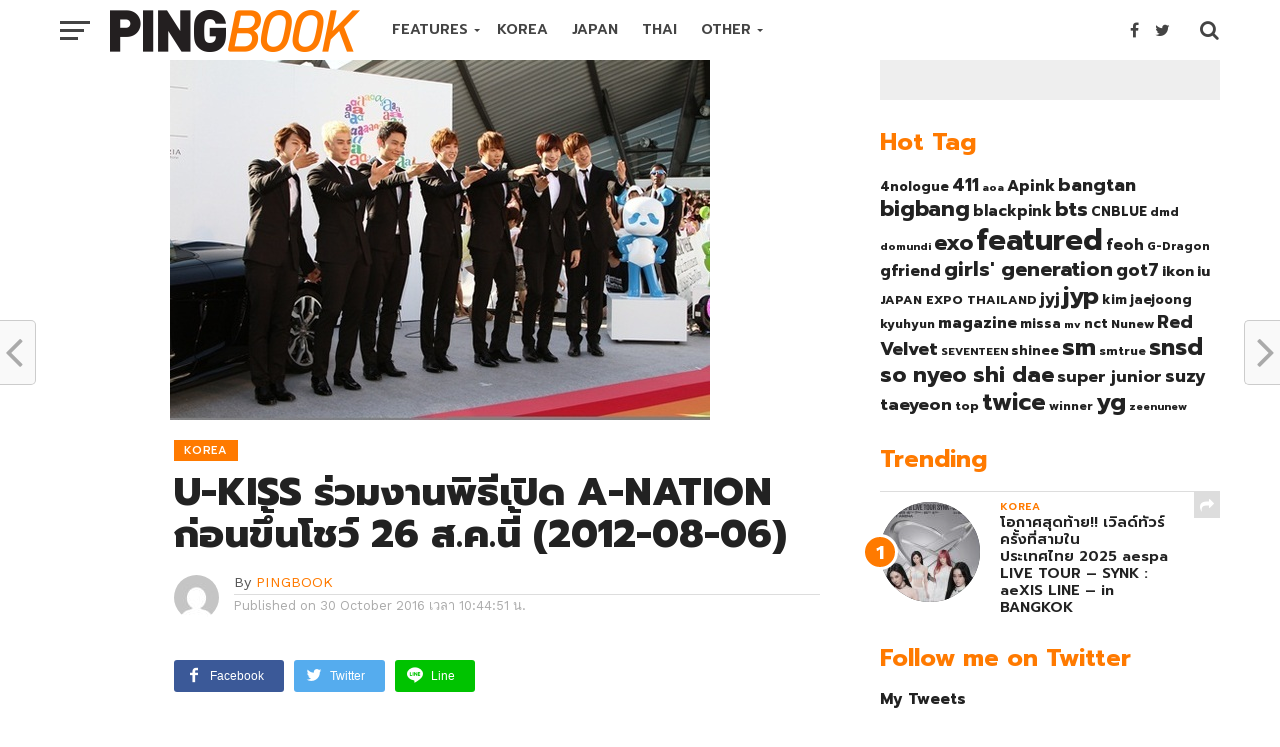

--- FILE ---
content_type: text/html; charset=UTF-8
request_url: https://www.pingbook.com/2016/10/30/33202
body_size: 22148
content:
<!DOCTYPE html>
<html lang="en-US">
<head>
<meta charset="UTF-8" >
<meta name="viewport" id="viewport" content="width=device-width, initial-scale=1.0, maximum-scale=1.0, minimum-scale=1.0, user-scalable=no" />
<link rel="shortcut icon" href="https://www.pingbook.com/wp-content/uploads/2016/10/pbico.png" /><link rel="pingback" href="https://www.pingbook.com/xmlrpc.php" />
<meta property="og:image" content="https://www.pingbook.com/wp-content/uploads/2016/10/201208061344250236701q.jpg" />
<meta name="twitter:image" content="https://www.pingbook.com/wp-content/uploads/2016/10/201208061344250236701q.jpg" />
<meta property="og:type" content="article" />
<meta property="og:description" content="FacebookTwitterLineเมื่อวันที่ 3 สิงหาคมที่ผ่านมา U-KISS ร่วมงานพิธีเปิดงาน A-NATION ณ โยโยกิสเตเดียม กรุงโตเกียว ญี่ปุ่น โดยในวันนั้นมีแฟนๆจำนวนมากเดินทางมารวมตัวกันในพิธีเปิดคอนเสิร์ต &#8216;A-NATION&#8217; ที่จัดขึ้นเป็นประจำทุกปี พวกเขาปรากฏตัวพร้อมกับชุดสูทสีดำท่ามกลางเสียงกรี๊ดต้อนรับจากแฟนๆ ในวันที่ 9 สิงหาคมนี้ U-KISS เตรียมเป็นตัวแทนบอยกรุ๊ปของเอเชียเข้าร่วมใน &#8216;Asia&nbsp;Progress M&#8217; หลังจากนั้นในวันที่ 26 สิงหาคม พวกเขาจะได้ปรากฏตัวบนเวที &#8216;A-NATION&#8217; ร่วมกับศิลปิน Hamasaki Ayumi, M-flo, BIGBANG ฯลฯ โดยงาน &#8216;A-NATION&#8217; ปีนี้จะมีตัวแทนจากญี่ปุ่นเข้าร่วมอาทิ Hamasaki Ayumi, EXILE, AAA ในขณะที่ตัวแทนศิลปินเกาหลีปีนี้ ประกอบไปด้วย ดงบังชินกิ (TVXQ!), BIGBANG, Super Junior และ U-KISS หลังจากที่ U-KISS เดบิวในญี่ปุ่นพวกเขาก็ได้รับความนิยมจากแฟนๆเป็นอย่างมาก ทำให้พวกเขาได้รับเชิญให้เข้าร่วม &#8216;A-Nation&#8217; หลังเดบิวได้เพียง 1 [&hellip;]" />
<meta name="twitter:card" content="summary">
<meta name="twitter:url" content="https://www.pingbook.com/2016/10/30/33202">
<meta name="twitter:title" content="U-KISS ร่วมงานพิธีเปิด A-NATION ก่อนขึ้นโชว์ 26 ส.ค.นี้ (2012-08-06)">
<meta name="twitter:description" content="FacebookTwitterLineเมื่อวันที่ 3 สิงหาคมที่ผ่านมา U-KISS ร่วมงานพิธีเปิดงาน A-NATION ณ โยโยกิสเตเดียม กรุงโตเกียว ญี่ปุ่น โดยในวันนั้นมีแฟนๆจำนวนมากเดินทางมารวมตัวกันในพิธีเปิดคอนเสิร์ต &#8216;A-NATION&#8217; ที่จัดขึ้นเป็นประจำทุกปี พวกเขาปรากฏตัวพร้อมกับชุดสูทสีดำท่ามกลางเสียงกรี๊ดต้อนรับจากแฟนๆ ในวันที่ 9 สิงหาคมนี้ U-KISS เตรียมเป็นตัวแทนบอยกรุ๊ปของเอเชียเข้าร่วมใน &#8216;Asia&nbsp;Progress M&#8217; หลังจากนั้นในวันที่ 26 สิงหาคม พวกเขาจะได้ปรากฏตัวบนเวที &#8216;A-NATION&#8217; ร่วมกับศิลปิน Hamasaki Ayumi, M-flo, BIGBANG ฯลฯ โดยงาน &#8216;A-NATION&#8217; ปีนี้จะมีตัวแทนจากญี่ปุ่นเข้าร่วมอาทิ Hamasaki Ayumi, EXILE, AAA ในขณะที่ตัวแทนศิลปินเกาหลีปีนี้ ประกอบไปด้วย ดงบังชินกิ (TVXQ!), BIGBANG, Super Junior และ U-KISS หลังจากที่ U-KISS เดบิวในญี่ปุ่นพวกเขาก็ได้รับความนิยมจากแฟนๆเป็นอย่างมาก ทำให้พวกเขาได้รับเชิญให้เข้าร่วม &#8216;A-Nation&#8217; หลังเดบิวได้เพียง 1 [&hellip;]">
<title>U-KISS ร่วมงานพิธีเปิด A-NATION ก่อนขึ้นโชว์ 26 ส.ค.นี้ (2012-08-06) &#8211; PINGBOOK</title>
<link rel='dns-prefetch' href='//s0.wp.com' />
<link rel='dns-prefetch' href='//fonts.googleapis.com' />
<link rel='dns-prefetch' href='//s.w.org' />
<link rel="alternate" type="application/rss+xml" title="PINGBOOK &raquo; Feed" href="https://www.pingbook.com/feed" />
<link rel="alternate" type="application/rss+xml" title="PINGBOOK &raquo; Comments Feed" href="https://www.pingbook.com/comments/feed" />
<link rel="alternate" type="application/rss+xml" title="PINGBOOK &raquo; U-KISS ร่วมงานพิธีเปิด A-NATION ก่อนขึ้นโชว์ 26 ส.ค.นี้ (2012-08-06) Comments Feed" href="https://www.pingbook.com/2016/10/30/33202/feed" />
<script type="text/javascript">
window._wpemojiSettings = {"baseUrl":"https:\/\/s.w.org\/images\/core\/emoji\/11\/72x72\/","ext":".png","svgUrl":"https:\/\/s.w.org\/images\/core\/emoji\/11\/svg\/","svgExt":".svg","source":{"concatemoji":"https:\/\/www.pingbook.com\/wp-includes\/js\/wp-emoji-release.min.js?ver=4.9.28"}};
!function(e,a,t){var n,r,o,i=a.createElement("canvas"),p=i.getContext&&i.getContext("2d");function s(e,t){var a=String.fromCharCode;p.clearRect(0,0,i.width,i.height),p.fillText(a.apply(this,e),0,0);e=i.toDataURL();return p.clearRect(0,0,i.width,i.height),p.fillText(a.apply(this,t),0,0),e===i.toDataURL()}function c(e){var t=a.createElement("script");t.src=e,t.defer=t.type="text/javascript",a.getElementsByTagName("head")[0].appendChild(t)}for(o=Array("flag","emoji"),t.supports={everything:!0,everythingExceptFlag:!0},r=0;r<o.length;r++)t.supports[o[r]]=function(e){if(!p||!p.fillText)return!1;switch(p.textBaseline="top",p.font="600 32px Arial",e){case"flag":return s([55356,56826,55356,56819],[55356,56826,8203,55356,56819])?!1:!s([55356,57332,56128,56423,56128,56418,56128,56421,56128,56430,56128,56423,56128,56447],[55356,57332,8203,56128,56423,8203,56128,56418,8203,56128,56421,8203,56128,56430,8203,56128,56423,8203,56128,56447]);case"emoji":return!s([55358,56760,9792,65039],[55358,56760,8203,9792,65039])}return!1}(o[r]),t.supports.everything=t.supports.everything&&t.supports[o[r]],"flag"!==o[r]&&(t.supports.everythingExceptFlag=t.supports.everythingExceptFlag&&t.supports[o[r]]);t.supports.everythingExceptFlag=t.supports.everythingExceptFlag&&!t.supports.flag,t.DOMReady=!1,t.readyCallback=function(){t.DOMReady=!0},t.supports.everything||(n=function(){t.readyCallback()},a.addEventListener?(a.addEventListener("DOMContentLoaded",n,!1),e.addEventListener("load",n,!1)):(e.attachEvent("onload",n),a.attachEvent("onreadystatechange",function(){"complete"===a.readyState&&t.readyCallback()})),(n=t.source||{}).concatemoji?c(n.concatemoji):n.wpemoji&&n.twemoji&&(c(n.twemoji),c(n.wpemoji)))}(window,document,window._wpemojiSettings);
</script>
<style type="text/css">
img.wp-smiley,
img.emoji {
display: inline !important;
border: none !important;
box-shadow: none !important;
height: 1em !important;
width: 1em !important;
margin: 0 .07em !important;
vertical-align: -0.1em !important;
background: none !important;
padding: 0 !important;
}
</style>
<!-- <link rel='stylesheet' id='dashicons-css'  href='https://www.pingbook.com/wp-includes/css/dashicons.min.css?ver=4.9.28' type='text/css' media='all' /> -->
<!-- <link rel='stylesheet' id='post-views-counter-frontend-css'  href='https://www.pingbook.com/wp-content/plugins/post-views-counter/css/frontend.css?ver=1.3.1' type='text/css' media='all' /> -->
<!-- <link rel='stylesheet' id='seed-social-css'  href='https://www.pingbook.com/wp-content/plugins/seed-social/seed-social.css?ver=4.9.28' type='text/css' media='all' /> -->
<!-- <link rel='stylesheet' id='mvp-custom-style-css'  href='https://www.pingbook.com/wp-content/themes/click-mag/style.css?ver=4.9.28' type='text/css' media='all' /> -->
<link rel="stylesheet" type="text/css" href="//www.pingbook.com/wp-content/cache/wpfc-minified/lnah1f4b/cbso9.css" media="all"/>
<style id='mvp-custom-style-inline-css' type='text/css'>
#mvp-wallpaper {
background: url() no-repeat 50% 0;
}
a,
a:visited,
.post-info-name a,
.woocommerce .woocommerce-breadcrumb a {
color: #ff7a00;
}
a:hover,
nav.mvp-fly-nav-menu ul li a:hover,
.mvp-feat1-story-text h2:hover,
.mvp-feat2-sub-text h2:hover,
.mvp-feat3-text h2:hover,
.mvp-main-blog-text h2:hover,
.mvp-trend-widget-text h2:hover,
.mvp-related-text a:hover,
ul.mvp-post-soc-list li.mvp-post-soc-comm:hover,
span.mvp-author-box-soc:hover,
.woocommerce .woocommerce-breadcrumb a:hover,
h3.mvp-authors-list-head a:hover,
.mvp-authors-widget-wrap span.mvp-main-blog-cat:hover,
.mvp-wide-widget-text h2:hover,
.mvp-side-widget a:hover,
.mvp-blog-col-text h2:hover,
#mvp-nav-menu ul li ul.mvp-mega-list li a:hover {
color: #aeaeae !important;
}
.mvp-fly-top:hover,
span.mvp-feat1-main-cat,
span.mvp-feat2-sub-cat,
span.mvp-feat3-cat,
span.mvp-blog-col-cat,
span.mvp-feat2-main-cat,
.mvp-trend-widget-img:after,
.mvp-feat-vid-but,
.mvp-feat-gal-but,
span.mvp-post-cat,
.mvp-prev-next-text a,
.mvp-prev-next-text a:visited,
.mvp-prev-next-text a:hover,
#mvp-comments-button a,
#mvp-comments-button span.mvp-comment-but-text,
a.mvp-inf-more-but:hover,
.mvp-side-widget .mvp-tag-cloud a:hover {
background: #ff7a00;
}
.mvp-fly-top:hover {
border: 1px solid #ff7a00;
}
h4.mvp-post-header {
border-top: 1px solid #ff7a00;
}
.woocommerce .widget_price_filter .ui-slider .ui-slider-range,
.woocommerce .widget_price_filter .ui-slider .ui-slider-handle,
.woocommerce span.onsale,
.woocommerce #respond input#submit.alt,
.woocommerce a.button.alt,
.woocommerce button.button.alt,
.woocommerce input.button.alt,
.woocommerce #respond input#submit.alt:hover,
.woocommerce a.button.alt:hover,
.woocommerce button.button.alt:hover,
.woocommerce input.button.alt:hover {
background-color: #ff7a00;
}
nav.mvp-fly-nav-menu ul li.menu-item-has-children:after,
span.mvp-blog-cat,
span.mvp-main-blog-cat,
h4.mvp-side-widget-head,
h4.mvp-post-bot-head,
#mvp-comments-button span.mvp-comment-but-text,
span.mvp-post-header,
.woocommerce .star-rating span:before {
color: #ff7a00;
}
#mvp-nav-wrap,
.mvp-main-nav-cont {
background: #ffffff;
}
#mvp-nav-menu ul li a,
span.mvp-nav-search-but,
span.mvp-nav-soc-but {
color: #444444;
}
.mvp-fly-but-wrap span,
.mvp-search-but-wrap span {
background: #444444;
}
#mvp-nav-menu ul li.menu-item-has-children ul.sub-menu li a:after,
#mvp-nav-menu ul li.menu-item-has-children ul.sub-menu li ul.sub-menu li a:after,
#mvp-nav-menu ul li.menu-item-has-children ul.sub-menu li ul.sub-menu li ul.sub-menu li a:after,
#mvp-nav-menu ul li.menu-item-has-children ul.mvp-mega-list li a:after,
#mvp-nav-menu ul li.menu-item-has-children a:after {
border-color: #444444 transparent transparent transparent;
}
#mvp-nav-menu ul li:hover a,
span.mvp-nav-search-but:hover,
span.mvp-nav-soc-but:hover {
color: #000000 !important;
}
#mvp-nav-menu ul li.menu-item-has-children:hover a:after {
border-color: #000000 transparent transparent transparent !important;
}
.mvp-feat1-story-text h2,
.mvp-feat2-sub-text h2,
.mvp-feat1-trend-text h2,
.mvp-feat3-text h2,
.mvp-blog-col-text h2,
.mvp-main-blog-text h2,
.mvp-trend-widget-text h2,
.mvp-wide-widget-text h2,
.mvp-related-text a {
color: #222222;
}
#mvp-content-main,
.rwp-summary,
.rwp-u-review__comment {
font-family: 'Lato', serif;
}
#mvp-nav-menu ul li a,
nav.mvp-fly-nav-menu ul li a,
#mvp-foot-nav ul.menu li a {
font-family: 'Prompt', sans-serif;
}
.mvp-feat2-main-title h2,
h1.mvp-post-title,
#mvp-nav-soc-title h4 {
font-family: 'Prompt', sans-serif;
}
.mvp-feat1-story-text h2,
.mvp-feat2-sub-text h2,
.mvp-feat1-trend-text h2,
.mvp-feat3-text h2,
.mvp-blog-col-text h2,
.mvp-main-blog-text h2,
.mvp-trend-widget-text h2,
.mvp-wide-widget-text h2,
.mvp-related-text a,
.mvp-prev-next-text a,
.mvp-prev-next-text a:visited,
.mvp-prev-next-text a:hover,
#mvp-404 h1,
h1.mvp-author-top-head,
#mvp-nav-menu ul li ul.mvp-mega-list li a,
#mvp-content-main blockquote p,
#woo-content h1.page-title,
.woocommerce div.product .product_title,
.woocommerce ul.products li.product h3,
.mvp-authors-list-posts a,
.mvp-side-widget a {
font-family: 'Prompt', sans-serif;
}
span.mvp-feat1-main-cat,
span.mvp-feat2-sub-cat,
span.mvp-blog-col-cat,
span.mvp-blog-cat,
h4.mvp-main-blog-head,
h1.mvp-main-blog-head,
span.mvp-main-blog-cat,
h4.mvp-side-widget-head,
span.mvp-post-cat,
h4.mvp-post-bot-head,
span.mvp-post-header,
h1.mvp-arch-head,
h4.mvp-arch-head,
.woocommerce ul.product_list_widget span.product-title,
.woocommerce ul.product_list_widget li a,
.woocommerce #reviews #comments ol.commentlist li .comment-text p.meta,
.woocommerce .related h2,
.woocommerce div.product .woocommerce-tabs .panel h2,
.woocommerce div.product .product_title,
#mvp-content-main h1,
#mvp-content-main h2,
#mvp-content-main h3,
#mvp-content-main h4,
#mvp-content-main h5,
#mvp-content-main h6,
#woo-content h1.page-title,
.woocommerce .woocommerce-breadcrumb,
h3.mvp-authors-list-head a,
span.mvp-authors-list-post-head {
font-family: 'Prompt', sans-serif;
}
.mvp-ad-rel-out,
.mvp-ad-rel-in {
margin-left: 0;
}
#mvp-ad-rel-bot {
padding-top: 10px;
}
.mvp-nav-links {
display: none;
}
</style>
<!-- <link rel='stylesheet' id='mvp-reset-css'  href='https://www.pingbook.com/wp-content/themes/click-mag/css/reset.css?ver=4.9.28' type='text/css' media='all' /> -->
<!-- <link rel='stylesheet' id='fontawesome-css'  href='https://www.pingbook.com/wp-content/themes/click-mag/font-awesome/css/font-awesome.css?ver=4.9.28' type='text/css' media='all' /> -->
<link rel="stylesheet" type="text/css" href="//www.pingbook.com/wp-content/cache/wpfc-minified/qsghez5b/cbso9.css" media="all"/>
<link rel='stylesheet' id='mvp-fonts-css'  href='//fonts.googleapis.com/css?family=Oswald%3A300%2C400%2C700%7CMerriweather%3A300%2C400%2C700%2C900%7CQuicksand%3A400%7CLato%3A300%2C400%2C700%7CPassion+One%3A400%2C700%7CWork+Sans%3A200%2C300%2C400%2C500%2C600%2C700%2C800%2C900%7CMontserrat%3A400%2C700%7COpen+Sans+Condensed%3A300%2C700%7COpen+Sans%3A400%2C700%2C800%7CPrompt%3A100%2C200%2C300%2C400%2C500%2C600%2C700%2C800%2C900%7CPrompt%3A100%2C200%2C300%2C400%2C500%2C600%2C700%2C800%2C900%7CPrompt%3A100%2C200%2C300%2C400%2C400italic%2C500%2C600%2C700%2C700italic%2C800%2C900%7CLato%3A100%2C200%2C300%2C400%2C400italic%2C500%2C600%2C700%2C700italic%2C800%2C900%7CPrompt%3A100%2C200%2C300%2C400%2C500%2C600%2C700%2C800%2C900%26subset%3Dlatin%2Clatin-ext%2Ccyrillic%2Ccyrillic-ext%2Cgreek-ext%2Cgreek%2Cvietnamese&#038;ver=1.0.0' type='text/css' media='all' />
<!-- <link rel='stylesheet' id='mvp-media-queries-css'  href='https://www.pingbook.com/wp-content/themes/click-mag/css/media-queries.css?ver=4.9.28' type='text/css' media='all' /> -->
<!-- <link rel='stylesheet' id='jetpack_css-css'  href='https://www.pingbook.com/wp-content/plugins/jetpack/css/jetpack.css?ver=6.8.5' type='text/css' media='all' /> -->
<link rel="stylesheet" type="text/css" href="//www.pingbook.com/wp-content/cache/wpfc-minified/ke3j3rd1/btzb6.css" media="all"/>
<script src='//www.pingbook.com/wp-content/cache/wpfc-minified/jzc5f1ag/e3y8n.js' type="text/javascript"></script>
<!-- <script type='text/javascript' src='https://www.pingbook.com/wp-includes/js/jquery/jquery.js?ver=1.12.4'></script> -->
<!-- <script type='text/javascript' src='https://www.pingbook.com/wp-includes/js/jquery/jquery-migrate.min.js?ver=1.4.1'></script> -->
<link rel='https://api.w.org/' href='https://www.pingbook.com/wp-json/' />
<link rel="EditURI" type="application/rsd+xml" title="RSD" href="https://www.pingbook.com/xmlrpc.php?rsd" />
<link rel="wlwmanifest" type="application/wlwmanifest+xml" href="https://www.pingbook.com/wp-includes/wlwmanifest.xml" /> 
<link rel='prev' title='คริสตัล (Krystal) แห่ง f(x) เผยภาพก่อนหลังการแต่งหน้า (2012-08-06)' href='https://www.pingbook.com/2016/10/30/33196' />
<link rel='next' title='CNBLUE ปล่อยเอ็มวีไตเติ้ลอัลบั้มแรกญี่ปุ่น &#8216;Time is Over&#8217; (2012-08-07)' href='https://www.pingbook.com/2016/10/30/33238' />
<meta name="generator" content="WordPress 4.9.28" />
<link rel="canonical" href="https://www.pingbook.com/2016/10/30/33202" />
<link rel='shortlink' href='https://www.pingbook.com/?p=33202' />
<link rel="alternate" type="application/json+oembed" href="https://www.pingbook.com/wp-json/oembed/1.0/embed?url=https%3A%2F%2Fwww.pingbook.com%2F2016%2F10%2F30%2F33202" />
<link rel="alternate" type="text/xml+oembed" href="https://www.pingbook.com/wp-json/oembed/1.0/embed?url=https%3A%2F%2Fwww.pingbook.com%2F2016%2F10%2F30%2F33202&#038;format=xml" />
<link rel='dns-prefetch' href='//jetpack.wordpress.com'/>
<link rel='dns-prefetch' href='//s0.wp.com'/>
<link rel='dns-prefetch' href='//s1.wp.com'/>
<link rel='dns-prefetch' href='//s2.wp.com'/>
<link rel='dns-prefetch' href='//public-api.wordpress.com'/>
<link rel='dns-prefetch' href='//0.gravatar.com'/>
<link rel='dns-prefetch' href='//1.gravatar.com'/>
<link rel='dns-prefetch' href='//2.gravatar.com'/>
<style type='text/css'>img#wpstats{display:none}</style>		<style type="text/css">.recentcomments a{display:inline !important;padding:0 !important;margin:0 !important;}</style>
<!-- Jetpack Open Graph Tags -->
<meta property="og:type" content="article" />
<meta property="og:title" content="U-KISS ร่วมงานพิธีเปิด A-NATION ก่อนขึ้นโชว์ 26 ส.ค.นี้ (2012-08-06)" />
<meta property="og:url" content="https://www.pingbook.com/2016/10/30/33202" />
<meta property="og:description" content="เมื่อวันที่ 3 สิงหาคมที่ผ่านมา U-KISS ร่วมงานพิธีเปิดงาน A-NATION ณ โยโยกิสเตเดียม กรุงโตเกียว ญี่ปุ่น โดยในวันนั้นมีแฟนๆจำนวนมากเดินทางมารวมตัวกันในพิธีเปิดคอนเสิร์ต &#8216;A-NATION&#8217; ที่จัดข…" />
<meta property="article:published_time" content="2016-10-30T03:44:51+00:00" />
<meta property="article:modified_time" content="2016-10-30T03:44:51+00:00" />
<meta property="og:site_name" content="PINGBOOK" />
<meta property="og:image" content="https://www.pingbook.com/wp-content/uploads/2016/10/201208061344250236701q.jpg" />
<meta property="og:image:width" content="540" />
<meta property="og:image:height" content="360" />
<meta property="og:locale" content="en_US" />
<meta name="twitter:text:title" content="U-KISS ร่วมงานพิธีเปิด A-NATION ก่อนขึ้นโชว์ 26 ส.ค.นี้ (2012-08-06)" />
<meta name="twitter:image" content="https://www.pingbook.com/wp-content/uploads/2016/10/201208061344250236701q.jpg?w=640" />
<meta name="twitter:card" content="summary_large_image" />
<!-- End Jetpack Open Graph Tags -->
</head>
<body class="post-template-default single single-post postid-33202 single-format-standard">
<!-- s.facebook comment -->
<div id="fb-root"></div>
<script>(function(d, s, id) {
var js, fjs = d.getElementsByTagName(s)[0];
if (d.getElementById(id)) return;
js = d.createElement(s); js.id = id;
js.src = "//connect.facebook.net/en_US/sdk.js#xfbml=1&version=v2.8&appId=182603088467350";
fjs.parentNode.insertBefore(js, fjs);
}(document, 'script', 'facebook-jssdk'));</script>
<!-- e. facebook comment -->
<div id="mvp-fly-wrap">
<div id="mvp-fly-menu-top" class="left relative">
<div class="mvp-fly-top-out left relative">
<div class="mvp-fly-top-in">
<div id="mvp-fly-logo" class="left relative">
<a href="https://www.pingbook.com/"><img src="https://www.pingbook.com/wp-content/uploads/2016/10/pingbook222-3.png" alt="PINGBOOK" data-rjs="2" /></a>
</div><!--mvp-fly-logo-->
</div><!--mvp-fly-top-in-->
<div class="mvp-fly-but-wrap mvp-fly-but-menu mvp-fly-but-click">
<span></span>
<span></span>
<span></span>
<span></span>
</div><!--mvp-fly-but-wrap-->
</div><!--mvp-fly-top-out-->
</div><!--mvp-fly-menu-top-->
<div id="mvp-fly-menu-wrap">
<nav class="mvp-fly-nav-menu left relative">
<div class="menu-main-menu-container"><ul id="menu-main-menu" class="menu"><li id="menu-item-19589" class="menu-item menu-item-type-post_type menu-item-object-page menu-item-home menu-item-has-children menu-item-19589"><a href="https://www.pingbook.com/">FEATURES</a>
<ul class="sub-menu">
<li id="menu-item-46313" class="menu-item menu-item-type-custom menu-item-object-custom menu-item-46313"><a href="https://www.pingbook.com/index.php/tag/magazine/">On Magazine</a></li>
<li id="menu-item-46396" class="menu-item menu-item-type-custom menu-item-object-custom menu-item-46396"><a href="https://www.pingbook.com/index.php/tag/mv/">MV Releases</a></li>
</ul>
</li>
<li id="menu-item-19890" class="mvp-mega-dropdown menu-item menu-item-type-taxonomy menu-item-object-category current-post-ancestor current-menu-parent current-post-parent menu-item-19890"><a href="https://www.pingbook.com/category/korea">KOREA</a></li>
<li id="menu-item-33891" class="mvp-mega-dropdown menu-item menu-item-type-taxonomy menu-item-object-category menu-item-33891"><a href="https://www.pingbook.com/category/japan">JAPAN</a></li>
<li id="menu-item-34167" class="mvp-mega-dropdown menu-item menu-item-type-taxonomy menu-item-object-category menu-item-34167"><a href="https://www.pingbook.com/category/thai">THAI</a></li>
<li id="menu-item-48349" class="menu-item menu-item-type-post_type menu-item-object-page menu-item-home menu-item-has-children menu-item-48349"><a href="https://www.pingbook.com/">OTHER</a>
<ul class="sub-menu">
<li id="menu-item-34166" class="mvp-mega-dropdown menu-item menu-item-type-taxonomy menu-item-object-category menu-item-34166"><a href="https://www.pingbook.com/category/china">CHINA</a></li>
<li id="menu-item-48351" class="menu-item menu-item-type-taxonomy menu-item-object-category menu-item-48351"><a href="https://www.pingbook.com/category/taiwan">TAIWAN</a></li>
<li id="menu-item-48350" class="menu-item menu-item-type-taxonomy menu-item-object-category menu-item-48350"><a href="https://www.pingbook.com/category/hongkong">HONGKONG</a></li>
<li id="menu-item-48348" class="menu-item menu-item-type-taxonomy menu-item-object-category menu-item-48348"><a href="https://www.pingbook.com/category/inter">INTERNATIONAL</a></li>
</ul>
</li>
</ul></div>		</nav>
</div><!--mvp-fly-menu-wrap-->
<div id="mvp-fly-soc-wrap">
<span class="mvp-fly-soc-head">Connect with us</span>
<ul class="mvp-fly-soc-list left relative">
<li><a href="https://www.facebook.com/pingbookent" target="_blank" class="fa fa-facebook-official fa-2"></a></li>
<li><a href="https://twitter.com/pingbooknews" target="_blank" class="fa fa-twitter fa-2"></a></li>
<li><a href="https://www.instagram.com/pingbook" target="_blank" class="fa fa-instagram fa-2"></a></li>
</ul>
</div><!--mvp-fly-soc-wrap-->
</div><!--mvp-fly-wrap-->		<div id="mvp-site" class="left relative">
<header id="mvp-head-wrap" class="left relative">
<div id="mvp-head-top" class="left relative">
<div id="mvp-leader-wrap" class="left relative">
<!--div style="width:100%; text-align:center; background-color:#000;"><img src="https://www.pingbook.com/wp-content/uploads/2016/11/black2.jpg"></div-->					</div><!--mvp-leader-wrap-->
<div id="mvp-search-wrap">
<div id="mvp-search-box">
<form method="get" id="searchform" action="https://www.pingbook.com/">
<input type="text" name="s" id="s" value="Search" onfocus='if (this.value == "Search") { this.value = ""; }' onblur='if (this.value == "") { this.value = "Search"; }' />
<input type="hidden" id="searchsubmit" value="Search" />
</form>					</div><!--mvp-search-box-->
<div class="mvp-search-but-wrap mvp-search-click">
<span></span>
<span></span>
</div><!--mvp-search-but-wrap-->
</div><!--mvp-search-wrap-->
</div><!--mvp-head-top-->
<div id="mvp-nav-wrap" class="left relative">
<div class="mvp-main-boxed-wrap">
<div class="mvp-main-out relative">
<div class="mvp-main-in">
<div class="mvp-main-nav-cont left relative">
<div class="mvp-nav-left-out">
<div class="mvp-fly-but-wrap mvp-fly-but-click left relative">
<span></span>
<span></span>
<span></span>
<span></span>
</div><!--mvp-fly-but-wrap-->
<div id="mvp-logo-nav" class="left relative" itemscope itemtype="http://schema.org/Organization">
<a itemprop="url" href="https://www.pingbook.com/"><img itemprop="logo" src="https://www.pingbook.com/wp-content/uploads/2016/10/pingbook222-4.png" alt="PINGBOOK" data-rjs="2" /></a>
<h2 class="mvp-logo-title">PINGBOOK</h2>
</div><!--mvp-logo-nav-->
<div class="mvp-nav-left-in">
<div id="mvp-nav-right-wrap" class="left">
<div class="mvp-nav-right-out">
<div class="mvp-nav-right-in">
<div id="mvp-nav-main" class="left">
<nav id="mvp-nav-menu">
<div class="menu-main-menu-container"><ul id="menu-main-menu-1" class="menu"><li class="menu-item menu-item-type-post_type menu-item-object-page menu-item-home menu-item-has-children menu-item-19589"><a href="https://www.pingbook.com/">FEATURES</a>
<ul class="sub-menu">
<li class="menu-item menu-item-type-custom menu-item-object-custom menu-item-46313"><a href="https://www.pingbook.com/index.php/tag/magazine/">On Magazine</a></li>
<li class="menu-item menu-item-type-custom menu-item-object-custom menu-item-46396"><a href="https://www.pingbook.com/index.php/tag/mv/">MV Releases</a></li>
</ul>
</li>
<li class="mvp-mega-dropdown menu-item menu-item-type-taxonomy menu-item-object-category current-post-ancestor current-menu-parent current-post-parent menu-item-19890"><a href="https://www.pingbook.com/category/korea">KOREA</a><div class="mvp-mega-dropdown"><ul class="mvp-mega-list"><li><a href="https://www.pingbook.com/2025/11/16/57892"><div class="mvp-mega-img"><img width="400" height="240" src="https://www.pingbook.com/wp-content/uploads/2025/11/ภาพประชาสัมพันธ์-2025-aespa-LIVE-TOUR-SYNK-aeXIS-LINE-in-BANGKOK-1-400x240.jpg" class="attachment-mvp-mid-thumb size-mvp-mid-thumb wp-post-image" alt="" srcset="https://www.pingbook.com/wp-content/uploads/2025/11/ภาพประชาสัมพันธ์-2025-aespa-LIVE-TOUR-SYNK-aeXIS-LINE-in-BANGKOK-1-400x240.jpg 400w, https://www.pingbook.com/wp-content/uploads/2025/11/ภาพประชาสัมพันธ์-2025-aespa-LIVE-TOUR-SYNK-aeXIS-LINE-in-BANGKOK-1-1000x600.jpg 1000w" sizes="(max-width: 400px) 100vw, 400px" /></div>โอกาศสุดท้าย!! เวิลด์ทัวร์ครั้งที่สามในประเทศไทย 2025 aespa LIVE TOUR &#8211; SYNK : aeXIS LINE &#8211; in BANGKOK</a></li><li><a href="https://www.pingbook.com/2025/09/18/57882"><div class="mvp-mega-img"><img width="400" height="240" src="https://www.pingbook.com/wp-content/uploads/2025/09/S__41320672_0-400x240.jpg" class="attachment-mvp-mid-thumb size-mvp-mid-thumb wp-post-image" alt="" srcset="https://www.pingbook.com/wp-content/uploads/2025/09/S__41320672_0-400x240.jpg 400w, https://www.pingbook.com/wp-content/uploads/2025/09/S__41320672_0-1000x600.jpg 1000w" sizes="(max-width: 400px) 100vw, 400px" /></div>กระแสปัง! UNDER THE CASTLE ครั้งแรกในไทย เปิดปราสาทชวนสัมผัสความหลอน 7 ตุลานี้! พร้อมสินค้าลิมิเต็ดและเซอร์ไพรส์พิเศษ!!</a></li><li><a href="https://www.pingbook.com/2025/03/14/57863"><div class="mvp-mega-img"><img width="400" height="240" src="https://www.pingbook.com/wp-content/uploads/2025/03/messageImage_1741886647377-400x240.jpg" class="attachment-mvp-mid-thumb size-mvp-mid-thumb wp-post-image" alt="" srcset="https://www.pingbook.com/wp-content/uploads/2025/03/messageImage_1741886647377-400x240.jpg 400w, https://www.pingbook.com/wp-content/uploads/2025/03/messageImage_1741886647377-1000x600.jpg 1000w" sizes="(max-width: 400px) 100vw, 400px" /></div>Plantnery จัดงาน &#8220;PLANTNERY BLOOMING BEAUTY&#8221; เผยโฉม 2 ผลิตภัณฑ์ใหม่!</a></li><li><a href="https://www.pingbook.com/2024/08/13/57837"><div class="mvp-mega-img"><img width="400" height="240" src="https://www.pingbook.com/wp-content/uploads/2024/08/Poster_Love-Lies_HKFilmGalaTH2024-1-400x240.jpg" class="attachment-mvp-mid-thumb size-mvp-mid-thumb wp-post-image" alt="" /></div>บางที “ความรัก” อาจไม่ใช่เรื่องยากขนาดนั้น “Love Lies” และ “Stand Up Story” สองหนังก้าวผ่านวัย ปั๊มหัวใจให้พองโต ใน “งานภาพยนตร์ฮ่องกง 2024” ที่ “House สามย่าน” #HKFilmGalaTH2024</a></li><li><a href="https://www.pingbook.com/2024/08/07/57790"><div class="mvp-mega-img"><img width="400" height="240" src="https://www.pingbook.com/wp-content/uploads/2024/08/UOB-Site-Main-Creative-1012x1000-Atlas-400x240.jpg" class="attachment-mvp-mid-thumb size-mvp-mid-thumb wp-post-image" alt="" srcset="https://www.pingbook.com/wp-content/uploads/2024/08/UOB-Site-Main-Creative-1012x1000-Atlas-400x240.jpg 400w, https://www.pingbook.com/wp-content/uploads/2024/08/UOB-Site-Main-Creative-1012x1000-Atlas-1000x600.jpg 1000w" sizes="(max-width: 400px) 100vw, 400px" /></div>กดบัตร Early Bird ได้แล้ววันนี้!!  THE CHERRY BLOSSOM FESTIVAL BANGKOK 2024  รวมตัวสุดยอดศิลปินในเทศกาลดนตรีแห่งความทรงจำ!</a></li></ul></div></li>
<li class="mvp-mega-dropdown menu-item menu-item-type-taxonomy menu-item-object-category menu-item-33891"><a href="https://www.pingbook.com/category/japan">JAPAN</a><div class="mvp-mega-dropdown"><ul class="mvp-mega-list"><li><a href="https://www.pingbook.com/2021/09/21/56959"><div class="mvp-mega-img"><img width="400" height="240" src="https://www.pingbook.com/wp-content/uploads/2021/09/Kaz-A-sub2-400x240.jpg" class="attachment-mvp-mid-thumb size-mvp-mid-thumb wp-post-image" alt="" srcset="https://www.pingbook.com/wp-content/uploads/2021/09/Kaz-A-sub2-400x240.jpg 400w, https://www.pingbook.com/wp-content/uploads/2021/09/Kaz-A-sub2-1000x600.jpg 1000w" sizes="(max-width: 400px) 100vw, 400px" /></div>KAZ หนึ่งในสมาชิกวง INTERSECTION เปิดตัว CODE LOVE มินิอัลบั้มเดี่ยวชุดแรก พร้อม MV เพลง Drown</a></li><li><a href="https://www.pingbook.com/2019/11/30/56732"><div class="mvp-mega-img"><img width="400" height="240" src="https://www.pingbook.com/wp-content/uploads/2019/11/Snow-Man-400x240.jpg" class="attachment-mvp-mid-thumb size-mvp-mid-thumb wp-post-image" alt="" srcset="https://www.pingbook.com/wp-content/uploads/2019/11/Snow-Man-400x240.jpg 400w, https://www.pingbook.com/wp-content/uploads/2019/11/Snow-Man-1000x600.jpg 1000w" sizes="(max-width: 400px) 100vw, 400px" /></div>Johnny&#038;Associates จับมือ จียู ครีเอทีฟ สร้างปรากฎการณ์ครั้งแรกในเมืองไทย!!!  ส่ง Snow Man ร่วมงาน Japan Expo Thailand2020 กับการก้าวสู่เวทีระดับนานาชาติ</a></li><li><a href="https://www.pingbook.com/2019/11/12/56672"><div class="mvp-mega-img"><img width="400" height="240" src="https://www.pingbook.com/wp-content/uploads/2019/11/PB4_0584-400x240.jpg" class="attachment-mvp-mid-thumb size-mvp-mid-thumb wp-post-image" alt="" srcset="https://www.pingbook.com/wp-content/uploads/2019/11/PB4_0584-400x240.jpg 400w, https://www.pingbook.com/wp-content/uploads/2019/11/PB4_0584-1000x600.jpg 1000w" sizes="(max-width: 400px) 100vw, 400px" /></div>13 ปีที่รอคอย ARASHI คัมแบ็คไทยแลนด์ แถลงข่าวโปรเจกต์ใหญ่ JET STORM เปิดช่องทางออนไลน์เข้าถึงแฟนคลับทั่วโลก</a></li><li><a href="https://www.pingbook.com/2019/11/04/56659"><div class="mvp-mega-img"><img width="400" height="240" src="https://www.pingbook.com/wp-content/uploads/2019/11/会見PHOTO1103_1-400x240.jpg" class="attachment-mvp-mid-thumb size-mvp-mid-thumb wp-post-image" alt="" srcset="https://www.pingbook.com/wp-content/uploads/2019/11/会見PHOTO1103_1-400x240.jpg 400w, https://www.pingbook.com/wp-content/uploads/2019/11/会見PHOTO1103_1-1000x600.jpg 1000w" sizes="(max-width: 400px) 100vw, 400px" /></div>&#8220;ARASHI&#8221; แถลงข่าวสุดเซอร์ไพรส์ ปล่อยเพลงใหม่ Turning Up พร้อมกันทั่วโลก เตรียมสร้างปรากฏการณ์บินด่วนพบแฟนๆ ภายใต้โปรเจกต์ JET STORM อีกครั้ง</a></li><li><a href="https://www.pingbook.com/2019/10/25/56642"><div class="mvp-mega-img"><img width="400" height="240" src="https://www.pingbook.com/wp-content/uploads/2019/10/236376-400x240.jpg" class="attachment-mvp-mid-thumb size-mvp-mid-thumb wp-post-image" alt="" /></div>โปรเจกต์ใหญ่เพื่อเธอคนเดียว! มารู้จัก “2027Sound” ดรีมทีมผู้รังสรรค์เพลงให้อนิเมะ “Hello World”</a></li></ul></div></li>
<li class="mvp-mega-dropdown menu-item menu-item-type-taxonomy menu-item-object-category menu-item-34167"><a href="https://www.pingbook.com/category/thai">THAI</a><div class="mvp-mega-dropdown"><ul class="mvp-mega-list"><li><a href="https://www.pingbook.com/2025/09/18/57871"><div class="mvp-mega-img"><img width="400" height="240" src="https://www.pingbook.com/wp-content/uploads/2025/09/S__41361861_0-400x240.jpg" class="attachment-mvp-mid-thumb size-mvp-mid-thumb wp-post-image" alt="" srcset="https://www.pingbook.com/wp-content/uploads/2025/09/S__41361861_0-400x240.jpg 400w, https://www.pingbook.com/wp-content/uploads/2025/09/S__41361861_0-1000x600.jpg 1000w" sizes="(max-width: 400px) 100vw, 400px" /></div>แฟน ๆ ใจละลาย กรี๊ดสนั่น! GeminiFourth เสิร์ฟความฟินคู่จิ้นสู่ครอบครัวทรูดีแทค 5G เสิร์ฟแพ็ก “5G MyPlan”</a></li><li><a href="https://www.pingbook.com/2024/08/17/57847"><div class="mvp-mega-img"><img width="400" height="240" src="https://www.pingbook.com/wp-content/uploads/2024/08/251A6364-400x240.jpg" class="attachment-mvp-mid-thumb size-mvp-mid-thumb wp-post-image" alt="" srcset="https://www.pingbook.com/wp-content/uploads/2024/08/251A6364-400x240.jpg 400w, https://www.pingbook.com/wp-content/uploads/2024/08/251A6364-1000x600.jpg 1000w" sizes="(max-width: 400px) 100vw, 400px" /></div>เต๋อ ฉันทวิชช์ &#8211; ออกแบบ &#8211; ซี พฤกษ์” ร่วมงานเปิดตัว &#8220;เทศกาลภาพยนตร์ฮ่องกง 2024&#8221;  #HKFilmGalaTH2024</a></li><li><a href="https://www.pingbook.com/2024/08/13/57800"><div class="mvp-mega-img"><img width="400" height="240" src="https://www.pingbook.com/wp-content/uploads/2024/08/1234789-400x240.jpg" class="attachment-mvp-mid-thumb size-mvp-mid-thumb wp-post-image" alt="" srcset="https://www.pingbook.com/wp-content/uploads/2024/08/1234789-400x240.jpg 400w, https://www.pingbook.com/wp-content/uploads/2024/08/1234789-1000x600.jpg 1000w" sizes="(max-width: 400px) 100vw, 400px" /></div>“นุนิว ชวรินทร์” สมมงฉายา “ไข่มุกแห่งเอเชีย” ทั้งร้อง – เต้น แซ่บขั้นสุดบนอิมแพ็ค ใน “NuNew 1st Concert DREAM CATCHER” Presented by Lolane Intense Care น้ำตาท่วมเวที สุดตื้นตันวันแห่งความประทับใจ</a></li><li><a href="https://www.pingbook.com/2024/08/07/57790"><div class="mvp-mega-img"><img width="400" height="240" src="https://www.pingbook.com/wp-content/uploads/2024/08/UOB-Site-Main-Creative-1012x1000-Atlas-400x240.jpg" class="attachment-mvp-mid-thumb size-mvp-mid-thumb wp-post-image" alt="" srcset="https://www.pingbook.com/wp-content/uploads/2024/08/UOB-Site-Main-Creative-1012x1000-Atlas-400x240.jpg 400w, https://www.pingbook.com/wp-content/uploads/2024/08/UOB-Site-Main-Creative-1012x1000-Atlas-1000x600.jpg 1000w" sizes="(max-width: 400px) 100vw, 400px" /></div>กดบัตร Early Bird ได้แล้ววันนี้!!  THE CHERRY BLOSSOM FESTIVAL BANGKOK 2024  รวมตัวสุดยอดศิลปินในเทศกาลดนตรีแห่งความทรงจำ!</a></li><li><a href="https://www.pingbook.com/2024/08/06/57769"><div class="mvp-mega-img"><img width="400" height="240" src="https://www.pingbook.com/wp-content/uploads/2024/08/NuNew1-400x240.jpg" class="attachment-mvp-mid-thumb size-mvp-mid-thumb wp-post-image" alt="" srcset="https://www.pingbook.com/wp-content/uploads/2024/08/NuNew1-400x240.jpg 400w, https://www.pingbook.com/wp-content/uploads/2024/08/NuNew1-1000x600.jpg 1000w" sizes="(max-width: 400px) 100vw, 400px" /></div>ฤดูเปลี่ยน แต่ใจไม่เคยเปลี่ยน “นุนิว ชวรินทร์” ปล่อยซิงเกิลที่ 4   “ฤดูของเธอ (Your Season)” ตัวแทนของความคิดถึง  สุดพิเศษ “The TOYS” นั่งแท่นโปรดิวเซอร์เพลง</a></li></ul></div></li>
<li class="menu-item menu-item-type-post_type menu-item-object-page menu-item-home menu-item-has-children menu-item-48349"><a href="https://www.pingbook.com/">OTHER</a>
<ul class="sub-menu">
<li class="mvp-mega-dropdown menu-item menu-item-type-taxonomy menu-item-object-category menu-item-34166"><a href="https://www.pingbook.com/category/china">CHINA</a><div class="mvp-mega-dropdown"><ul class="mvp-mega-list"><li><a href="https://www.pingbook.com/2024/02/08/57539"><div class="mvp-mega-img"><img width="400" height="240" src="https://www.pingbook.com/wp-content/uploads/2024/02/Main-400x240.jpg" class="attachment-mvp-mid-thumb size-mvp-mid-thumb wp-post-image" alt="" srcset="https://www.pingbook.com/wp-content/uploads/2024/02/Main-400x240.jpg 400w, https://www.pingbook.com/wp-content/uploads/2024/02/Main-1000x600.jpg 1000w" sizes="(max-width: 400px) 100vw, 400px" /></div>ไม่ดูถือว่าพลาด! กับ 6 สุดยอดซีรีส์จีน &#8211; เกาหลีแนวสืบสวนสอบสวน   ลุ้นจนตัวโก่ง หักมุมเกินคาดเดา เข้มข้นครบทุกอารมณ์  บน iQIYI (อ้ายฉีอี้)</a></li><li><a href="https://www.pingbook.com/2023/12/20/57438"><div class="mvp-mega-img"><img width="400" height="240" src="https://www.pingbook.com/wp-content/uploads/2023/12/Poster-400x240.jpeg" class="attachment-mvp-mid-thumb size-mvp-mid-thumb wp-post-image" alt="" /></div>อ้ายเปิดตัวแคมเปญสุดยิ่งใหญ่ “iQIYI Celebrate” ฉลองส่งท้ายปี กับการเสิร์ฟซีรีส์จีนพากย์ไทยครบทุกรสชาติ 7 เรื่อง 7 วัน พร้อมแจกโค้ดส่วนลด iQIYI VIP กว่า 100,000 โค้ด!</a></li><li><a href="https://www.pingbook.com/2023/06/13/57178"><div class="mvp-mega-img"><img width="400" height="240" src="https://www.pingbook.com/wp-content/uploads/2023/06/Poster-400x240.png" class="attachment-mvp-mid-thumb size-mvp-mid-thumb wp-post-image" alt="" srcset="https://www.pingbook.com/wp-content/uploads/2023/06/Poster-400x240.png 400w, https://www.pingbook.com/wp-content/uploads/2023/06/Poster-1000x600.png 1000w" sizes="(max-width: 400px) 100vw, 400px" /></div>#หลัวเจิ้ง #LuoZheng ประธานจอมเย็นชาขอคัมแบค! กับซีรีส์ที่ร้อนแรงที่สุดในชีวิต #จังหวะหัวใจกลายเป็นของเธอ #SkipABeat</a></li><li><a href="https://www.pingbook.com/2021/09/21/56949"><div class="mvp-mega-img"><img width="400" height="240" src="https://www.pingbook.com/wp-content/uploads/2021/09/WeTV-Always-More-2022_WeTV-ORIGINAL-3-400x240.jpg" class="attachment-mvp-mid-thumb size-mvp-mid-thumb wp-post-image" alt="" srcset="https://www.pingbook.com/wp-content/uploads/2021/09/WeTV-Always-More-2022_WeTV-ORIGINAL-3-400x240.jpg 400w, https://www.pingbook.com/wp-content/uploads/2021/09/WeTV-Always-More-2022_WeTV-ORIGINAL-3-300x180.jpg 300w, https://www.pingbook.com/wp-content/uploads/2021/09/WeTV-Always-More-2022_WeTV-ORIGINAL-3-768x461.jpg 768w, https://www.pingbook.com/wp-content/uploads/2021/09/WeTV-Always-More-2022_WeTV-ORIGINAL-3-1024x614.jpg 1024w, https://www.pingbook.com/wp-content/uploads/2021/09/WeTV-Always-More-2022_WeTV-ORIGINAL-3-1000x600.jpg 1000w, https://www.pingbook.com/wp-content/uploads/2021/09/WeTV-Always-More-2022_WeTV-ORIGINAL-3.jpg 1200w" sizes="(max-width: 400px) 100vw, 400px" /></div>รันวงการบันเทิง WeTV เล่นใหญ่! เปิดตัวออริจินัล ซีรีส์ 13 เรื่องสุดต๊าช ตัวแม่ “ตั๊ก บงกช” รวมพลัง “คริส หอวัง” พร้อมตัวท๊อป “พีช พชร-ริชชี่”  เสิร์ฟความปังครบรสแบบ แซ่บ-ฟิน-อิน</a></li><li><a href="https://www.pingbook.com/2020/06/08/56853"><div class="mvp-mega-img"><img width="400" height="240" src="https://www.pingbook.com/wp-content/uploads/2020/06/SWAROVSKI_WangYiBo-2-400x240.jpg" class="attachment-mvp-mid-thumb size-mvp-mid-thumb wp-post-image" alt="" srcset="https://www.pingbook.com/wp-content/uploads/2020/06/SWAROVSKI_WangYiBo-2-400x240.jpg 400w, https://www.pingbook.com/wp-content/uploads/2020/06/SWAROVSKI_WangYiBo-2-1000x600.jpg 1000w" sizes="(max-width: 400px) 100vw, 400px" /></div>เปล่งประกายเจิดจรัสแบบ หวังอี้ป๋อ ในคอลเลกชัน Atelier Swarovski ‘Beautiful Earth’</a></li></ul></div></li>
<li class="menu-item menu-item-type-taxonomy menu-item-object-category menu-item-48351"><a href="https://www.pingbook.com/category/taiwan">TAIWAN</a></li>
<li class="menu-item menu-item-type-taxonomy menu-item-object-category menu-item-48350"><a href="https://www.pingbook.com/category/hongkong">HONGKONG</a></li>
<li class="menu-item menu-item-type-taxonomy menu-item-object-category menu-item-48348"><a href="https://www.pingbook.com/category/inter">INTERNATIONAL</a></li>
</ul>
</li>
</ul></div>										</nav><!--mvp-nav-menu-->
</div><!--mvp-nav-main-->
</div><!--mvp-nav-right-in-->
<div id="mvp-nav-right" class="relative">
<div id="mvp-nav-soc" class="left relative">
<a href="https://www.facebook.com/pingbookent" target="_blank"><span class="mvp-nav-soc-but fa fa-facebook fa-2"></span></a>
<a href="https://twitter.com/pingbooknews" target="_blank"><span class="mvp-nav-soc-but fa fa-twitter fa-2"></span></a>
</div><!--mvp-nav-soc-->
<span class="mvp-nav-search-but fa fa-search fa-2 mvp-search-click"></span>
</div><!--mvp-nav-right-->
</div><!--mvp-nav-right-out-->
</div><!--mvp-nav-right-wrap-->
</div><!--mvp-nav-left-in-->
</div><!--mvp-nav-left-out-->
</div><!--mvp-main-nav-cont-->
</div><!--mvp-main-in-->
</div><!--mvp-main-out-->
</div><!--mvp-main-boxed-wrap-->
</div><!--mvp-nav-wrap-->
</header><!--mvp-head-wrap-->
<div id="mvp-main-wrap" class="left relative">
<div class="mvp-main-boxed-wrap">
<div class="mvp-main-out relative">
<div class="mvp-main-in">
<div id="mvp-main-content-wrap" class="left relative"><div id="mvp-post-area" class="post-56853 post type-post status-publish format-standard has-post-thumbnail hentry category-china tag-featured tag-wangyibo">
<div class="mvp-content-side-out relative">
<div class="mvp-content-side-in">
<div id="mvp-content-left-wrap" class="left relative">
<article id="mvp-post-content-wrap" class="left relative" itemscope itemtype="http://schema.org/NewsArticle">
<meta itemscope itemprop="mainEntityOfPage"  itemType="https://schema.org/WebPage" itemid="https://www.pingbook.com/2016/10/30/33202"/>
<div id="mvp-post-feat-img" class="left relative" itemprop="image" itemscope itemtype="https://schema.org/ImageObject">
<img width="540" height="360" src="https://www.pingbook.com/wp-content/uploads/2016/10/201208061344250236701q.jpg" class="attachment- size- wp-post-image" alt="" srcset="https://www.pingbook.com/wp-content/uploads/2016/10/201208061344250236701q.jpg 540w, https://www.pingbook.com/wp-content/uploads/2016/10/201208061344250236701q-300x200.jpg 300w" sizes="(max-width: 540px) 100vw, 540px" />																						<meta itemprop="url" content="https://www.pingbook.com/wp-content/uploads/2016/10/201208061344250236701q.jpg">
<meta itemprop="width" content="540">
<meta itemprop="height" content="360">
</div><!--mvp-post-feat-img-->
<div id="mvp-post-content" class="left relative">
<div class="mvp-post-content-out relative">
<div id="mvp-post-info-col" class="left relative">
</div><!--mvp-post-info-col-->
<div class="mvp-post-content-in">
<div id="mvp-post-content-mid" class="left relative">
<header id="mvp-post-head" class="left relative">
<a class="mvp-post-cat-link" href="https://www.pingbook.com/category/korea"><h3 class="mvp-post-cat left"><span class="mvp-post-cat left">KOREA</span></h3></a>
<h1 class="mvp-post-title entry-title" itemprop="headline">U-KISS ร่วมงานพิธีเปิด A-NATION ก่อนขึ้นโชว์ 26 ส.ค.นี้ (2012-08-06)</h1>
<div id="mvp-post-info-wrap" class="left relative">
<div id="mvp-post-info-top" class="left relative">
<div class="mvp-post-info-out right relative">
<div id="mvp-post-author-img" class="left relative">
<img alt='' src='https://secure.gravatar.com/avatar/2e606c75498406f202e82c653dc9aebc?s=45&#038;d=mm&#038;r=g' srcset='https://secure.gravatar.com/avatar/2e606c75498406f202e82c653dc9aebc?s=90&#038;d=mm&#038;r=g 2x' class='avatar avatar-45 photo' height='45' width='45' />												</div><!--mvp-post-author-img-->
<div class="mvp-post-info-in">
<div id="mvp-post-author" class="left relative" itemprop="author" itemscope itemtype="https://schema.org/Person">
<p>By<p><span class="author-name vcard fn author" itemprop="name"><a href="https://www.pingbook.com/author/pingchp" title="Posts by PINGBOOK" rel="author">PINGBOOK</a></span>  													</div><!--mvp-post-author-->
<div id="mvp-post-date" class="left relative">
<span class="post-info-text">Published on</span> <span class="post-date updated"><time class="post-date updated" itemprop="datePublished" datetime="2016-10-30">30 October 2016 เวลา 10:44:51 น.</time></span>
<meta itemprop="dateModified" content="2016-10-30"/>
</div><!--mvp-post-date-->
</div><!--mvp-post-info-in-->
</div><!--mvp-post-info-out-->
</div><!--mvp-post-info-top-->
</div><!--mvp-post-info-wrap-->
</header>
<section id="mvp-content-main" itemprop="articleBody" class="post-33202 post type-post status-publish format-standard has-post-thumbnail hentry category-korea">
<div class="seed-social -top"><div class="facebook"><a href="https://www.facebook.com/share.php?u=https%3A%2F%2Fwww.pingbook.com%2F2016%2F10%2F30%2F33202" target="seed-social"><i class="ss-facebook"></i><span class="text">Facebook</span><span class="count"></span></a></div><div class="twitter"><a href="https://twitter.com/share?url=https%3A%2F%2Fwww.pingbook.com%2F2016%2F10%2F30%2F33202&text=U-KISS+%E0%B8%A3%E0%B9%88%E0%B8%A7%E0%B8%A1%E0%B8%87%E0%B8%B2%E0%B8%99%E0%B8%9E%E0%B8%B4%E0%B8%98%E0%B8%B5%E0%B9%80%E0%B8%9B%E0%B8%B4%E0%B8%94+A-NATION+%E0%B8%81%E0%B9%88%E0%B8%AD%E0%B8%99%E0%B8%82%E0%B8%B6%E0%B9%89%E0%B8%99%E0%B9%82%E0%B8%8A%E0%B8%A7%E0%B9%8C+26+%E0%B8%AA.%E0%B8%84.%E0%B8%99%E0%B8%B5%E0%B9%89+%282012-08-06%29" target="seed-social"><i class="ss-twitter"></i><span class="text">Twitter</span><span class="count"></span></a></div><div class="line"><a href="https://lineit.line.me/share/ui?url=https%3A%2F%2Fwww.pingbook.com%2F2016%2F10%2F30%2F33202" target="seed-social"><i class="ss-line"></i><span class="text">Line</span><span class="count"></span></a></div></div><p><P>เมื่อวันที่ 3 สิงหาคมที่ผ่านมา U-KISS ร่วมงานพิธีเปิดงาน A-NATION ณ โยโยกิสเตเดียม กรุงโตเกียว ญี่ปุ่น โดยในวันนั้นมีแฟนๆจำนวนมากเดินทางมารวมตัวกันในพิธีเปิดคอนเสิร์ต &#8216;A-NATION&#8217; ที่จัดขึ้นเป็นประจำทุกปี พวกเขาปรากฏตัวพร้อมกับชุดสูทสีดำท่ามกลางเสียงกรี๊ดต้อนรับจากแฟนๆ</P><br />
<P>ในวันที่ 9 สิงหาคมนี้ U-KISS เตรียมเป็นตัวแทนบอยกรุ๊ปของเอเชียเข้าร่วมใน &#8216;Asia&nbsp;Progress M&#8217; หลังจากนั้นในวันที่ 26 สิงหาคม พวกเขาจะได้ปรากฏตัวบนเวที &#8216;A-NATION&#8217; ร่วมกับศิลปิน Hamasaki Ayumi, M-flo, BIGBANG ฯลฯ โดยงาน &#8216;A-NATION&#8217; ปีนี้จะมีตัวแทนจากญี่ปุ่นเข้าร่วมอาทิ Hamasaki Ayumi, EXILE, AAA ในขณะที่ตัวแทนศิลปินเกาหลีปีนี้ ประกอบไปด้วย ดงบังชินกิ (TVXQ!), BIGBANG, Super Junior และ U-KISS</P><br />
<P>หลังจากที่ U-KISS เดบิวในญี่ปุ่นพวกเขาก็ได้รับความนิยมจากแฟนๆเป็นอย่างมาก ทำให้พวกเขาได้รับเชิญให้เข้าร่วม &#8216;A-Nation&#8217; หลังเดบิวได้เพียง 1 ปีเท่านั้น ซึ่งนอกจากแฟนๆแล้วบรรดาสื่อมวลชนก็ให้ความสนใจพวกเขาเป็นอย่างมากด้วยเช่นกัน</P><br />
<P>อนึ่ง U-KISS เตรียมเปิดฉากคอนเสิร์ต ณ บูโดกันในวันที่ 5 กันยายนนี้ หลังจากนั้นพวกเขาจะกลับมาเกาหลีเพื่อเตรียมวางจำหน่ายอัลบั้มชุดใหม่ต่อไป โดยอัลบั้มที่จะวางจำหน่ายในเดือนกันยายนนี้ พวกเขาจะได้ร่วมงานกับนักแต่งเพลงจาก ญี่ปุ่น อเมริกา ฯลฯ อีกด้วย</P></p>
</section><!--mvp-content-main-->
<div id="mvp-ad-rel-wrap">
<div id="mvp-ad-rel-top" class="left relative">
<span class="mvp-ad-rel-but mvp-ad-rel-click">Continue Reading</span>
</div><!--mvp-ad-rel-top-->
<div id="mvp-ad-rel-bot" class="left relative">
<div class="mvp-ad-rel-out right relative">
<div class="mvp-ad-rel-in">
<div id="mvp-post-bot-rel" class="left relative">
<span class="mvp-related-head left relative">You may also like...</span>
</div><!--mvp-post-bot-rel-->
</div><!--mvp-ad-rel-in-->
</div><!--mvp-ad-rel-out-->
</div><!--mvp-ad-rel-bot-->
</div><!--mvp-ad-rel-wrap-->
<div class="mvp-post-tags">
<span class="mvp-post-tags-header">Related Topics:</span><span itemprop="keywords"></span>
</div><!--mvp-post-tags-->
<div class="posts-nav-link">
</div><!--posts-nav-link-->
<div class="mvp-org-wrap" itemprop="publisher" itemscope itemtype="https://schema.org/Organization">
<div class="mvp-org-logo" itemprop="logo" itemscope itemtype="https://schema.org/ImageObject">
<img src="https://www.pingbook.com/wp-content/uploads/2016/10/pingbook222-3.png"/>
<meta itemprop="url" content="https://www.pingbook.com/wp-content/uploads/2016/10/pingbook222-3.png">
</div><!--mvp-org-logo-->
<meta itemprop="name" content="PINGBOOK">
</div><!--mvp-org-wrap-->
<!-- s.facebook comment-->
<div class="fb-comments" data-href="" data-numposts="5"></div>
<!-- e.facebook comment-->
<div id="mvp-comments-button" class="left relative mvp-com-click">
<span class="mvp-comment-but-text">Click to comment</span>
</div><!--mvp-comments-button-->
<div id="comments">
<div id="respond" class="comment-respond">
<h3 id="reply-title" class="comment-reply-title">Leave a Reply					<small><a rel="nofollow" id="cancel-comment-reply-link" href="/2016/10/30/33202#respond" style="display:none;">Cancel reply</a></small>
</h3>
<form id="commentform" class="comment-form">
<iframe title="Comment Form" src="https://jetpack.wordpress.com/jetpack-comment/?blogid=119345661&#038;postid=33202&#038;comment_registration=0&#038;require_name_email=1&#038;stc_enabled=1&#038;stb_enabled=1&#038;show_avatars=1&#038;avatar_default=mystery&#038;greeting=Leave+a+Reply&#038;greeting_reply=Leave+a+Reply+to+%25s&#038;color_scheme=light&#038;lang=en_US&#038;jetpack_version=6.8.5&#038;show_cookie_consent=10&#038;has_cookie_consent=0&#038;sig=dea2c0a590a92bfef7a44089090a5b1c42a65325#parent=https%3A%2F%2Fwww.pingbook.com%2F2016%2F10%2F30%2F33202" style="width:100%; height: 430px; border:0;" name="jetpack_remote_comment" class="jetpack_remote_comment" id="jetpack_remote_comment" sandbox="allow-same-origin allow-top-navigation allow-scripts allow-forms allow-popups"></iframe>
<!--[if !IE]><!-->
<script>
document.addEventListener('DOMContentLoaded', function () {
var commentForms = document.getElementsByClassName('jetpack_remote_comment');
for (var i = 0; i < commentForms.length; i++) {
commentForms[i].allowTransparency = false;
commentForms[i].scrolling = 'no';
}
});
</script>
<!--<![endif]-->
</form>
</div>
<input type="hidden" name="comment_parent" id="comment_parent" value="" />
</div><!--comments-->																								</div><!--mvp-post-content-mid-->
</div><!--mvp-post-content-in-->
</div><!--mvp-post-content-out-->
</div><!--mvp-post-content-->
</article><!--mvp-post-content-wrap-->
<div id="mvp-post-bot-wrap" class="left relative">
<h4 class="mvp-post-bot-head left">More in KOREA</h4>
<section class="mvp-main-blog-wrap left relative">
<ul class="mvp-main-blog-story left relative">
<li>
<div class="mvp-main-blog-out relative">
<a href="https://www.pingbook.com/2025/11/16/57892" rel="bookmark">
<div class="mvp-main-blog-img left relative">
<img width="400" height="240" src="https://www.pingbook.com/wp-content/uploads/2025/11/ภาพประชาสัมพันธ์-2025-aespa-LIVE-TOUR-SYNK-aeXIS-LINE-in-BANGKOK-1-400x240.jpg" class="mvp-reg-img wp-post-image" alt="" srcset="https://www.pingbook.com/wp-content/uploads/2025/11/ภาพประชาสัมพันธ์-2025-aespa-LIVE-TOUR-SYNK-aeXIS-LINE-in-BANGKOK-1-400x240.jpg 400w, https://www.pingbook.com/wp-content/uploads/2025/11/ภาพประชาสัมพันธ์-2025-aespa-LIVE-TOUR-SYNK-aeXIS-LINE-in-BANGKOK-1-1000x600.jpg 1000w" sizes="(max-width: 400px) 100vw, 400px" />									<img width="100" height="100" src="https://www.pingbook.com/wp-content/uploads/2025/11/ภาพประชาสัมพันธ์-2025-aespa-LIVE-TOUR-SYNK-aeXIS-LINE-in-BANGKOK-1-100x100.jpg" class="mvp-mob-img wp-post-image" alt="" srcset="https://www.pingbook.com/wp-content/uploads/2025/11/ภาพประชาสัมพันธ์-2025-aespa-LIVE-TOUR-SYNK-aeXIS-LINE-in-BANGKOK-1-100x100.jpg 100w, https://www.pingbook.com/wp-content/uploads/2025/11/ภาพประชาสัมพันธ์-2025-aespa-LIVE-TOUR-SYNK-aeXIS-LINE-in-BANGKOK-1-150x150.jpg 150w" sizes="(max-width: 100px) 100vw, 100px" />																							</div><!--mvp-main-blog-img-->
</a>
<div class="mvp-main-blog-in">
<div class="mvp-main-blog-text left relative">
<h3 class="mvp-main-blog-cat left"><span class="mvp-main-blog-cat left">KOREA</span></h3>
<a href="https://www.pingbook.com/2025/11/16/57892" rel="bookmark"><h2>โอกาศสุดท้าย!! เวิลด์ทัวร์ครั้งที่สามในประเทศไทย 2025 aespa LIVE TOUR &#8211; SYNK : aeXIS LINE &#8211; in BANGKOK</h2></a>
<div class="mvp-feat1-info">
<span class="mvp-blog-author">By <a href="https://www.pingbook.com/author/kotori" title="Posts by Kotori" rel="author">Kotori</a></span><span class="mvp-blog-date"><i class="fa fa-clock-o"></i><time class="mvp-blog-time">16 November 2025</time></span>
</div><!--mvp-feat1-info-->
<p>FacebookTwitterLineSM True (เอสเอ็ม ทรู) วาดเส้นทางใหม่เชื่อมโยงกับเกิร์ลกรุ๊ปศูนย์กลางแห่งความนิยมระดับโลก aespa (เอสป้า) ณ เวิลด์ทัวร์ครั้งที่สามในประเทศไทย 2025 aespa LIVE TOUR &#8211; SYNK : aeXIS LINE &#8211; in...</p>
<div class="mvp-story-share-wrap">
<span class="mvp-story-share-but fa fa-share fa-2"></span>
<div class="mvp-story-share-cont">
<a href="#" onclick="window.open('http://www.facebook.com/sharer.php?u=https://www.pingbook.com/2025/11/16/57892&t=โอกาศสุดท้าย!! เวิลด์ทัวร์ครั้งที่สามในประเทศไทย 2025 aespa LIVE TOUR &#8211; SYNK : aeXIS LINE &#8211; in BANGKOK', 'facebookShare', 'width=626,height=436'); return false;" title="Share on Facebook"><span class="mvp-story-share-fb fa fa-facebook fa-2"></span></a>
<a href="#" onclick="window.open('http://twitter.com/share?text=โอกาศสุดท้าย!! เวิลด์ทัวร์ครั้งที่สามในประเทศไทย 2025 aespa LIVE TOUR &#8211; SYNK : aeXIS LINE &#8211; in BANGKOK -&url=https://www.pingbook.com/2025/11/16/57892', 'twitterShare', 'width=626,height=436'); return false;" title="Tweet This Post"><span class="mvp-story-share-twit fa fa-twitter fa-2"></span></a>
<a href="#" onclick="window.open('http://pinterest.com/pin/create/button/?url=https://www.pingbook.com/2025/11/16/57892&amp;media=https://www.pingbook.com/wp-content/uploads/2025/11/ภาพประชาสัมพันธ์-2025-aespa-LIVE-TOUR-SYNK-aeXIS-LINE-in-BANGKOK-1.jpg&amp;description=โอกาศสุดท้าย!! เวิลด์ทัวร์ครั้งที่สามในประเทศไทย 2025 aespa LIVE TOUR &#8211; SYNK : aeXIS LINE &#8211; in BANGKOK', 'pinterestShare', 'width=750,height=350'); return false;" title="Pin This Post"><span class="mvp-story-share-pin fa fa-pinterest-p fa-2"></span></a>
</div><!--mvp-story-share-cont-->
</div><!--mvp-story-share-wrap-->
</div><!--mvp-main-blog-text-->
</div><!--mvp-main-blog-in-->
</div><!--mvp-main-blog-out-->
</li>
<li>
<div class="mvp-main-blog-out relative">
<a href="https://www.pingbook.com/2025/09/18/57882" rel="bookmark">
<div class="mvp-main-blog-img left relative">
<img width="400" height="240" src="https://www.pingbook.com/wp-content/uploads/2025/09/S__41320672_0-400x240.jpg" class="mvp-reg-img wp-post-image" alt="" srcset="https://www.pingbook.com/wp-content/uploads/2025/09/S__41320672_0-400x240.jpg 400w, https://www.pingbook.com/wp-content/uploads/2025/09/S__41320672_0-1000x600.jpg 1000w" sizes="(max-width: 400px) 100vw, 400px" />									<img width="100" height="100" src="https://www.pingbook.com/wp-content/uploads/2025/09/S__41320672_0-100x100.jpg" class="mvp-mob-img wp-post-image" alt="" srcset="https://www.pingbook.com/wp-content/uploads/2025/09/S__41320672_0-100x100.jpg 100w, https://www.pingbook.com/wp-content/uploads/2025/09/S__41320672_0-150x150.jpg 150w" sizes="(max-width: 100px) 100vw, 100px" />																							</div><!--mvp-main-blog-img-->
</a>
<div class="mvp-main-blog-in">
<div class="mvp-main-blog-text left relative">
<h3 class="mvp-main-blog-cat left"><span class="mvp-main-blog-cat left">KOREA</span></h3>
<a href="https://www.pingbook.com/2025/09/18/57882" rel="bookmark"><h2>กระแสปัง! UNDER THE CASTLE ครั้งแรกในไทย เปิดปราสาทชวนสัมผัสความหลอน 7 ตุลานี้! พร้อมสินค้าลิมิเต็ดและเซอร์ไพรส์พิเศษ!!</h2></a>
<div class="mvp-feat1-info">
<span class="mvp-blog-author">By <a href="https://www.pingbook.com/author/kotori" title="Posts by Kotori" rel="author">Kotori</a></span><span class="mvp-blog-date"><i class="fa fa-clock-o"></i><time class="mvp-blog-time">18 September 2025</time></span>
</div><!--mvp-feat1-info-->
<p>FacebookTwitterLineกระแสปัง! UNDER THE CASTLE ครั้งแรกในไทย เปิดปราสาทชวนสัมผัสความหลอน 7 ตุลานี้! พร้อมสินค้าลิมิเต็ดและเซอร์ไพรส์พิเศษ!! กระแสแรงไม่หยุด ตั้งแต่ UNDER THE CASTLE ประกาศเปิดประตูปราสาทชวนสัมผัสความหลอน อีเวนต์ต้อนรับฮาโลวีนครั้งแรกในประเทศไทย!!...</p>
<div class="mvp-story-share-wrap">
<span class="mvp-story-share-but fa fa-share fa-2"></span>
<div class="mvp-story-share-cont">
<a href="#" onclick="window.open('http://www.facebook.com/sharer.php?u=https://www.pingbook.com/2025/09/18/57882&t=กระแสปัง! UNDER THE CASTLE ครั้งแรกในไทย เปิดปราสาทชวนสัมผัสความหลอน 7 ตุลานี้! พร้อมสินค้าลิมิเต็ดและเซอร์ไพรส์พิเศษ!!', 'facebookShare', 'width=626,height=436'); return false;" title="Share on Facebook"><span class="mvp-story-share-fb fa fa-facebook fa-2"></span></a>
<a href="#" onclick="window.open('http://twitter.com/share?text=กระแสปัง! UNDER THE CASTLE ครั้งแรกในไทย เปิดปราสาทชวนสัมผัสความหลอน 7 ตุลานี้! พร้อมสินค้าลิมิเต็ดและเซอร์ไพรส์พิเศษ!! -&url=https://www.pingbook.com/2025/09/18/57882', 'twitterShare', 'width=626,height=436'); return false;" title="Tweet This Post"><span class="mvp-story-share-twit fa fa-twitter fa-2"></span></a>
<a href="#" onclick="window.open('http://pinterest.com/pin/create/button/?url=https://www.pingbook.com/2025/09/18/57882&amp;media=https://www.pingbook.com/wp-content/uploads/2025/09/S__41320672_0.jpg&amp;description=กระแสปัง! UNDER THE CASTLE ครั้งแรกในไทย เปิดปราสาทชวนสัมผัสความหลอน 7 ตุลานี้! พร้อมสินค้าลิมิเต็ดและเซอร์ไพรส์พิเศษ!!', 'pinterestShare', 'width=750,height=350'); return false;" title="Pin This Post"><span class="mvp-story-share-pin fa fa-pinterest-p fa-2"></span></a>
</div><!--mvp-story-share-cont-->
</div><!--mvp-story-share-wrap-->
</div><!--mvp-main-blog-text-->
</div><!--mvp-main-blog-in-->
</div><!--mvp-main-blog-out-->
</li>
<li>
<div class="mvp-main-blog-out relative">
<a href="https://www.pingbook.com/2025/03/14/57863" rel="bookmark">
<div class="mvp-main-blog-img left relative">
<img width="400" height="240" src="https://www.pingbook.com/wp-content/uploads/2025/03/messageImage_1741886647377-400x240.jpg" class="mvp-reg-img wp-post-image" alt="" srcset="https://www.pingbook.com/wp-content/uploads/2025/03/messageImage_1741886647377-400x240.jpg 400w, https://www.pingbook.com/wp-content/uploads/2025/03/messageImage_1741886647377-1000x600.jpg 1000w" sizes="(max-width: 400px) 100vw, 400px" />									<img width="100" height="100" src="https://www.pingbook.com/wp-content/uploads/2025/03/messageImage_1741886647377-100x100.jpg" class="mvp-mob-img wp-post-image" alt="" srcset="https://www.pingbook.com/wp-content/uploads/2025/03/messageImage_1741886647377-100x100.jpg 100w, https://www.pingbook.com/wp-content/uploads/2025/03/messageImage_1741886647377-150x150.jpg 150w" sizes="(max-width: 100px) 100vw, 100px" />																							</div><!--mvp-main-blog-img-->
</a>
<div class="mvp-main-blog-in">
<div class="mvp-main-blog-text left relative">
<h3 class="mvp-main-blog-cat left"><span class="mvp-main-blog-cat left">KOREA</span></h3>
<a href="https://www.pingbook.com/2025/03/14/57863" rel="bookmark"><h2>Plantnery จัดงาน &#8220;PLANTNERY BLOOMING BEAUTY&#8221; เผยโฉม 2 ผลิตภัณฑ์ใหม่!</h2></a>
<div class="mvp-feat1-info">
<span class="mvp-blog-author">By <a href="https://www.pingbook.com/author/kotori" title="Posts by Kotori" rel="author">Kotori</a></span><span class="mvp-blog-date"><i class="fa fa-clock-o"></i><time class="mvp-blog-time">14 March 2025</time></span>
</div><!--mvp-feat1-info-->
<p>FacebookTwitterLinePlantnery จัดงาน &#8220;PLANTNERY BLOOMING BEAUTY&#8221; เผยโฉม 2 ผลิตภัณฑ์ใหม่! Plantnery เคลียร์พื้นที่ลานกิจกรรม ช้ัน 1 โซน B เซ็นทรัล ลาดพร้าว...</p>
<div class="mvp-story-share-wrap">
<span class="mvp-story-share-but fa fa-share fa-2"></span>
<div class="mvp-story-share-cont">
<a href="#" onclick="window.open('http://www.facebook.com/sharer.php?u=https://www.pingbook.com/2025/03/14/57863&t=Plantnery จัดงาน &#8220;PLANTNERY BLOOMING BEAUTY&#8221; เผยโฉม 2 ผลิตภัณฑ์ใหม่!', 'facebookShare', 'width=626,height=436'); return false;" title="Share on Facebook"><span class="mvp-story-share-fb fa fa-facebook fa-2"></span></a>
<a href="#" onclick="window.open('http://twitter.com/share?text=Plantnery จัดงาน &#8220;PLANTNERY BLOOMING BEAUTY&#8221; เผยโฉม 2 ผลิตภัณฑ์ใหม่! -&url=https://www.pingbook.com/2025/03/14/57863', 'twitterShare', 'width=626,height=436'); return false;" title="Tweet This Post"><span class="mvp-story-share-twit fa fa-twitter fa-2"></span></a>
<a href="#" onclick="window.open('http://pinterest.com/pin/create/button/?url=https://www.pingbook.com/2025/03/14/57863&amp;media=https://www.pingbook.com/wp-content/uploads/2025/03/messageImage_1741886647377.jpg&amp;description=Plantnery จัดงาน &#8220;PLANTNERY BLOOMING BEAUTY&#8221; เผยโฉม 2 ผลิตภัณฑ์ใหม่!', 'pinterestShare', 'width=750,height=350'); return false;" title="Pin This Post"><span class="mvp-story-share-pin fa fa-pinterest-p fa-2"></span></a>
</div><!--mvp-story-share-cont-->
</div><!--mvp-story-share-wrap-->
</div><!--mvp-main-blog-text-->
</div><!--mvp-main-blog-in-->
</div><!--mvp-main-blog-out-->
</li>
<li>
<div class="mvp-main-blog-out relative">
<a href="https://www.pingbook.com/2024/08/13/57837" rel="bookmark">
<div class="mvp-main-blog-img left relative">
<img width="400" height="240" src="https://www.pingbook.com/wp-content/uploads/2024/08/Poster_Love-Lies_HKFilmGalaTH2024-1-400x240.jpg" class="mvp-reg-img wp-post-image" alt="" />									<img width="100" height="100" src="https://www.pingbook.com/wp-content/uploads/2024/08/Poster_Love-Lies_HKFilmGalaTH2024-1-100x100.jpg" class="mvp-mob-img wp-post-image" alt="" srcset="https://www.pingbook.com/wp-content/uploads/2024/08/Poster_Love-Lies_HKFilmGalaTH2024-1-100x100.jpg 100w, https://www.pingbook.com/wp-content/uploads/2024/08/Poster_Love-Lies_HKFilmGalaTH2024-1-150x150.jpg 150w" sizes="(max-width: 100px) 100vw, 100px" />																							</div><!--mvp-main-blog-img-->
</a>
<div class="mvp-main-blog-in">
<div class="mvp-main-blog-text left relative">
<h3 class="mvp-main-blog-cat left"><span class="mvp-main-blog-cat left">KOREA</span></h3>
<a href="https://www.pingbook.com/2024/08/13/57837" rel="bookmark"><h2>บางที “ความรัก” อาจไม่ใช่เรื่องยากขนาดนั้น “Love Lies” และ “Stand Up Story” สองหนังก้าวผ่านวัย ปั๊มหัวใจให้พองโต ใน “งานภาพยนตร์ฮ่องกง 2024” ที่ “House สามย่าน” #HKFilmGalaTH2024</h2></a>
<div class="mvp-feat1-info">
<span class="mvp-blog-author">By <a href="https://www.pingbook.com/author/kotori" title="Posts by Kotori" rel="author">Kotori</a></span><span class="mvp-blog-date"><i class="fa fa-clock-o"></i><time class="mvp-blog-time">13 August 2024</time></span>
</div><!--mvp-feat1-info-->
<p>FacebookTwitterLineบางที “ความรัก” อาจไม่ใช่เรื่องยากขนาดนั้น “Love Lies” และ “Stand Up Story” สองหนังก้าวผ่านวัย ปั๊มหัวใจให้พองโต ใน “งานภาพยนตร์ฮ่องกง 2024” ที่ “House สามย่าน” #HKFilmGalaTH2024   นอกเหนือจากหนังดุเข้มเต็มแม็กซ์แล้ว “งานภาพยนตร์ฮ่องกง 2024” (Hong Kong...</p>
<div class="mvp-story-share-wrap">
<span class="mvp-story-share-but fa fa-share fa-2"></span>
<div class="mvp-story-share-cont">
<a href="#" onclick="window.open('http://www.facebook.com/sharer.php?u=https://www.pingbook.com/2024/08/13/57837&t=บางที “ความรัก” อาจไม่ใช่เรื่องยากขนาดนั้น “Love Lies” และ “Stand Up Story” สองหนังก้าวผ่านวัย ปั๊มหัวใจให้พองโต ใน “งานภาพยนตร์ฮ่องกง 2024” ที่ “House สามย่าน” #HKFilmGalaTH2024', 'facebookShare', 'width=626,height=436'); return false;" title="Share on Facebook"><span class="mvp-story-share-fb fa fa-facebook fa-2"></span></a>
<a href="#" onclick="window.open('http://twitter.com/share?text=บางที “ความรัก” อาจไม่ใช่เรื่องยากขนาดนั้น “Love Lies” และ “Stand Up Story” สองหนังก้าวผ่านวัย ปั๊มหัวใจให้พองโต ใน “งานภาพยนตร์ฮ่องกง 2024” ที่ “House สามย่าน” #HKFilmGalaTH2024 -&url=https://www.pingbook.com/2024/08/13/57837', 'twitterShare', 'width=626,height=436'); return false;" title="Tweet This Post"><span class="mvp-story-share-twit fa fa-twitter fa-2"></span></a>
<a href="#" onclick="window.open('http://pinterest.com/pin/create/button/?url=https://www.pingbook.com/2024/08/13/57837&amp;media=https://www.pingbook.com/wp-content/uploads/2024/08/Poster_Love-Lies_HKFilmGalaTH2024-1.jpg&amp;description=บางที “ความรัก” อาจไม่ใช่เรื่องยากขนาดนั้น “Love Lies” และ “Stand Up Story” สองหนังก้าวผ่านวัย ปั๊มหัวใจให้พองโต ใน “งานภาพยนตร์ฮ่องกง 2024” ที่ “House สามย่าน” #HKFilmGalaTH2024', 'pinterestShare', 'width=750,height=350'); return false;" title="Pin This Post"><span class="mvp-story-share-pin fa fa-pinterest-p fa-2"></span></a>
</div><!--mvp-story-share-cont-->
</div><!--mvp-story-share-wrap-->
</div><!--mvp-main-blog-text-->
</div><!--mvp-main-blog-in-->
</div><!--mvp-main-blog-out-->
</li>
<li>
<div class="mvp-main-blog-out relative">
<a href="https://www.pingbook.com/2024/08/07/57790" rel="bookmark">
<div class="mvp-main-blog-img left relative">
<img width="400" height="240" src="https://www.pingbook.com/wp-content/uploads/2024/08/UOB-Site-Main-Creative-1012x1000-Atlas-400x240.jpg" class="mvp-reg-img wp-post-image" alt="" srcset="https://www.pingbook.com/wp-content/uploads/2024/08/UOB-Site-Main-Creative-1012x1000-Atlas-400x240.jpg 400w, https://www.pingbook.com/wp-content/uploads/2024/08/UOB-Site-Main-Creative-1012x1000-Atlas-1000x600.jpg 1000w" sizes="(max-width: 400px) 100vw, 400px" />									<img width="100" height="100" src="https://www.pingbook.com/wp-content/uploads/2024/08/UOB-Site-Main-Creative-1012x1000-Atlas-100x100.jpg" class="mvp-mob-img wp-post-image" alt="" srcset="https://www.pingbook.com/wp-content/uploads/2024/08/UOB-Site-Main-Creative-1012x1000-Atlas-100x100.jpg 100w, https://www.pingbook.com/wp-content/uploads/2024/08/UOB-Site-Main-Creative-1012x1000-Atlas-150x150.jpg 150w, https://www.pingbook.com/wp-content/uploads/2024/08/UOB-Site-Main-Creative-1012x1000-Atlas-300x296.jpg 300w, https://www.pingbook.com/wp-content/uploads/2024/08/UOB-Site-Main-Creative-1012x1000-Atlas-768x759.jpg 768w, https://www.pingbook.com/wp-content/uploads/2024/08/UOB-Site-Main-Creative-1012x1000-Atlas.jpg 1012w" sizes="(max-width: 100px) 100vw, 100px" />																							</div><!--mvp-main-blog-img-->
</a>
<div class="mvp-main-blog-in">
<div class="mvp-main-blog-text left relative">
<h3 class="mvp-main-blog-cat left"><span class="mvp-main-blog-cat left">KOREA</span></h3>
<a href="https://www.pingbook.com/2024/08/07/57790" rel="bookmark"><h2>กดบัตร Early Bird ได้แล้ววันนี้!!  THE CHERRY BLOSSOM FESTIVAL BANGKOK 2024  รวมตัวสุดยอดศิลปินในเทศกาลดนตรีแห่งความทรงจำ!</h2></a>
<div class="mvp-feat1-info">
<span class="mvp-blog-author">By <a href="https://www.pingbook.com/author/kotori" title="Posts by Kotori" rel="author">Kotori</a></span><span class="mvp-blog-date"><i class="fa fa-clock-o"></i><time class="mvp-blog-time">7 August 2024</time></span>
</div><!--mvp-feat1-info-->
<p>FacebookTwitterLineกดบัตร Early Bird ได้แล้ววันนี้!!  THE CHERRY BLOSSOM FESTIVAL BANGKOK 2024  รวมตัวสุดยอดศิลปินในเทศกาลดนตรีแห่งความทรงจำ! เตรียมตัวให้พร้อมสำหรับค่ำคืนแห่งความทรงจำครั้งแรกในกรุงเทพฯ! เทศกาลดนตรีที่รวบรวมศิลปินสุดฮอต และเป็นที่นิยมทั้งประเทศไทย และประเทศเกาหลีใต้ โดยผู้จัด Rockski Live   นำทัพศิลปินด้วย Lucas (ลูคัส) ซูเปอร์สตาร์ KPOP กับการคัมแบคเดี่ยวในไทยครั้งแรกที่ทุกคนรอคอย, Jimmy Brown นักร้อง Indie R&amp;B สัญชาติเกาหลี ที่ทัวร์คอนเสิร์ตไปทั่วโลก...</p>
<div class="mvp-story-share-wrap">
<span class="mvp-story-share-but fa fa-share fa-2"></span>
<div class="mvp-story-share-cont">
<a href="#" onclick="window.open('http://www.facebook.com/sharer.php?u=https://www.pingbook.com/2024/08/07/57790&t=กดบัตร Early Bird ได้แล้ววันนี้!!  THE CHERRY BLOSSOM FESTIVAL BANGKOK 2024  รวมตัวสุดยอดศิลปินในเทศกาลดนตรีแห่งความทรงจำ!', 'facebookShare', 'width=626,height=436'); return false;" title="Share on Facebook"><span class="mvp-story-share-fb fa fa-facebook fa-2"></span></a>
<a href="#" onclick="window.open('http://twitter.com/share?text=กดบัตร Early Bird ได้แล้ววันนี้!!  THE CHERRY BLOSSOM FESTIVAL BANGKOK 2024  รวมตัวสุดยอดศิลปินในเทศกาลดนตรีแห่งความทรงจำ! -&url=https://www.pingbook.com/2024/08/07/57790', 'twitterShare', 'width=626,height=436'); return false;" title="Tweet This Post"><span class="mvp-story-share-twit fa fa-twitter fa-2"></span></a>
<a href="#" onclick="window.open('http://pinterest.com/pin/create/button/?url=https://www.pingbook.com/2024/08/07/57790&amp;media=https://www.pingbook.com/wp-content/uploads/2024/08/UOB-Site-Main-Creative-1012x1000-Atlas.jpg&amp;description=กดบัตร Early Bird ได้แล้ววันนี้!!  THE CHERRY BLOSSOM FESTIVAL BANGKOK 2024  รวมตัวสุดยอดศิลปินในเทศกาลดนตรีแห่งความทรงจำ!', 'pinterestShare', 'width=750,height=350'); return false;" title="Pin This Post"><span class="mvp-story-share-pin fa fa-pinterest-p fa-2"></span></a>
</div><!--mvp-story-share-cont-->
</div><!--mvp-story-share-wrap-->
</div><!--mvp-main-blog-text-->
</div><!--mvp-main-blog-in-->
</div><!--mvp-main-blog-out-->
</li>
<li>
<div class="mvp-main-blog-out relative">
<a href="https://www.pingbook.com/2024/07/10/57761" rel="bookmark">
<div class="mvp-main-blog-img left relative">
<img width="400" height="240" src="https://www.pingbook.com/wp-content/uploads/2024/07/นุนิว-ซี-400x240.jpg" class="mvp-reg-img wp-post-image" alt="" srcset="https://www.pingbook.com/wp-content/uploads/2024/07/นุนิว-ซี-400x240.jpg 400w, https://www.pingbook.com/wp-content/uploads/2024/07/นุนิว-ซี-1000x600.jpg 1000w" sizes="(max-width: 400px) 100vw, 400px" />									<img width="100" height="100" src="https://www.pingbook.com/wp-content/uploads/2024/07/นุนิว-ซี-100x100.jpg" class="mvp-mob-img wp-post-image" alt="" srcset="https://www.pingbook.com/wp-content/uploads/2024/07/นุนิว-ซี-100x100.jpg 100w, https://www.pingbook.com/wp-content/uploads/2024/07/นุนิว-ซี-150x150.jpg 150w" sizes="(max-width: 100px) 100vw, 100px" />																							</div><!--mvp-main-blog-img-->
</a>
<div class="mvp-main-blog-in">
<div class="mvp-main-blog-text left relative">
<h3 class="mvp-main-blog-cat left"><span class="mvp-main-blog-cat left">KOREA</span></h3>
<a href="https://www.pingbook.com/2024/07/10/57761" rel="bookmark"><h2>บุกกองฟิตติ้งซีรีส์ “ข้ามฟ้าเคียงเธอ The Next Prince Series” การโคจรมาพบกับอีกครั้งของ ซี &#8211; นุนิว ในบทบาท ท่านชาย และ องครักษ์ ซีรีส์ฟอร์มยักษ์จากค่าย “ดูมันดิ”</h2></a>
<div class="mvp-feat1-info">
<span class="mvp-blog-author">By <a href="https://www.pingbook.com/author/kotori" title="Posts by Kotori" rel="author">Kotori</a></span><span class="mvp-blog-date"><i class="fa fa-clock-o"></i><time class="mvp-blog-time">10 July 2024</time></span>
</div><!--mvp-feat1-info-->
<p>FacebookTwitterLineบุกกองฟิตติ้งซีรีส์ “ข้ามฟ้าเคียงเธอ The Next Prince Series” การโคจรมาพบกับอีกครั้งของ ซี &#8211; นุนิว ในบทบาท ท่านชาย และ องครักษ์ ซีรีส์ฟอร์มยักษ์จากค่าย “ดูมันดิ”...</p>
<div class="mvp-story-share-wrap">
<span class="mvp-story-share-but fa fa-share fa-2"></span>
<div class="mvp-story-share-cont">
<a href="#" onclick="window.open('http://www.facebook.com/sharer.php?u=https://www.pingbook.com/2024/07/10/57761&t=บุกกองฟิตติ้งซีรีส์ “ข้ามฟ้าเคียงเธอ The Next Prince Series” การโคจรมาพบกับอีกครั้งของ ซี &#8211; นุนิว ในบทบาท ท่านชาย และ องครักษ์ ซีรีส์ฟอร์มยักษ์จากค่าย “ดูมันดิ”', 'facebookShare', 'width=626,height=436'); return false;" title="Share on Facebook"><span class="mvp-story-share-fb fa fa-facebook fa-2"></span></a>
<a href="#" onclick="window.open('http://twitter.com/share?text=บุกกองฟิตติ้งซีรีส์ “ข้ามฟ้าเคียงเธอ The Next Prince Series” การโคจรมาพบกับอีกครั้งของ ซี &#8211; นุนิว ในบทบาท ท่านชาย และ องครักษ์ ซีรีส์ฟอร์มยักษ์จากค่าย “ดูมันดิ” -&url=https://www.pingbook.com/2024/07/10/57761', 'twitterShare', 'width=626,height=436'); return false;" title="Tweet This Post"><span class="mvp-story-share-twit fa fa-twitter fa-2"></span></a>
<a href="#" onclick="window.open('http://pinterest.com/pin/create/button/?url=https://www.pingbook.com/2024/07/10/57761&amp;media=https://www.pingbook.com/wp-content/uploads/2024/07/นุนิว-ซี.jpg&amp;description=บุกกองฟิตติ้งซีรีส์ “ข้ามฟ้าเคียงเธอ The Next Prince Series” การโคจรมาพบกับอีกครั้งของ ซี &#8211; นุนิว ในบทบาท ท่านชาย และ องครักษ์ ซีรีส์ฟอร์มยักษ์จากค่าย “ดูมันดิ”', 'pinterestShare', 'width=750,height=350'); return false;" title="Pin This Post"><span class="mvp-story-share-pin fa fa-pinterest-p fa-2"></span></a>
</div><!--mvp-story-share-cont-->
</div><!--mvp-story-share-wrap-->
</div><!--mvp-main-blog-text-->
</div><!--mvp-main-blog-in-->
</div><!--mvp-main-blog-out-->
</li>
<li>
<div class="mvp-main-blog-out relative">
<a href="https://www.pingbook.com/2024/03/07/57550" rel="bookmark">
<div class="mvp-main-blog-img left relative">
<img width="400" height="240" src="https://www.pingbook.com/wp-content/uploads/2024/03/NuNew-Paul-Kim-400x240.jpg" class="mvp-reg-img wp-post-image" alt="" srcset="https://www.pingbook.com/wp-content/uploads/2024/03/NuNew-Paul-Kim-400x240.jpg 400w, https://www.pingbook.com/wp-content/uploads/2024/03/NuNew-Paul-Kim-1000x600.jpg 1000w" sizes="(max-width: 400px) 100vw, 400px" />									<img width="100" height="100" src="https://www.pingbook.com/wp-content/uploads/2024/03/NuNew-Paul-Kim-100x100.jpg" class="mvp-mob-img wp-post-image" alt="" srcset="https://www.pingbook.com/wp-content/uploads/2024/03/NuNew-Paul-Kim-100x100.jpg 100w, https://www.pingbook.com/wp-content/uploads/2024/03/NuNew-Paul-Kim-150x150.jpg 150w" sizes="(max-width: 100px) 100vw, 100px" />																							</div><!--mvp-main-blog-img-->
</a>
<div class="mvp-main-blog-in">
<div class="mvp-main-blog-text left relative">
<h3 class="mvp-main-blog-cat left"><span class="mvp-main-blog-cat left">KOREA</span></h3>
<a href="https://www.pingbook.com/2024/03/07/57550" rel="bookmark"><h2>“นุนิว ชวรินทร์” ส่ง Special Single “ Bloomimg Just For You” เพลงภาษาเกาหลีล้วน  โชว์ความปัง โกอินเตอร์อีกขั้น ร่วมงานทีมเกาหลี ประกบเจ้าพ่อเพลงประกอบซีรีส์ “Paul Kim” และ ยุน ชานยอง ร่วมเล่น MV ส่งเทรนด์ X พุ่ง ติดอันดับ 1 โลก</h2></a>
<div class="mvp-feat1-info">
<span class="mvp-blog-author">By <a href="https://www.pingbook.com/author/kotori" title="Posts by Kotori" rel="author">Kotori</a></span><span class="mvp-blog-date"><i class="fa fa-clock-o"></i><time class="mvp-blog-time">7 March 2024</time></span>
</div><!--mvp-feat1-info-->
<p>FacebookTwitterLine“นุนิว ชวรินทร์” ส่ง Special Single “ Bloomimg Just For You” เพลงภาษาเกาหลีล้วน  โชว์ความปัง โกอินเตอร์อีกขั้น ร่วมงานทีมเกาหลี ประกบเจ้าพ่อเพลงประกอบซีรีส์ “Paul Kim” และ...</p>
<div class="mvp-story-share-wrap">
<span class="mvp-story-share-but fa fa-share fa-2"></span>
<div class="mvp-story-share-cont">
<a href="#" onclick="window.open('http://www.facebook.com/sharer.php?u=https://www.pingbook.com/2024/03/07/57550&t=“นุนิว ชวรินทร์” ส่ง Special Single “ Bloomimg Just For You” เพลงภาษาเกาหลีล้วน  โชว์ความปัง โกอินเตอร์อีกขั้น ร่วมงานทีมเกาหลี ประกบเจ้าพ่อเพลงประกอบซีรีส์ “Paul Kim” และ ยุน ชานยอง ร่วมเล่น MV ส่งเทรนด์ X พุ่ง ติดอันดับ 1 โลก', 'facebookShare', 'width=626,height=436'); return false;" title="Share on Facebook"><span class="mvp-story-share-fb fa fa-facebook fa-2"></span></a>
<a href="#" onclick="window.open('http://twitter.com/share?text=“นุนิว ชวรินทร์” ส่ง Special Single “ Bloomimg Just For You” เพลงภาษาเกาหลีล้วน  โชว์ความปัง โกอินเตอร์อีกขั้น ร่วมงานทีมเกาหลี ประกบเจ้าพ่อเพลงประกอบซีรีส์ “Paul Kim” และ ยุน ชานยอง ร่วมเล่น MV ส่งเทรนด์ X พุ่ง ติดอันดับ 1 โลก -&url=https://www.pingbook.com/2024/03/07/57550', 'twitterShare', 'width=626,height=436'); return false;" title="Tweet This Post"><span class="mvp-story-share-twit fa fa-twitter fa-2"></span></a>
<a href="#" onclick="window.open('http://pinterest.com/pin/create/button/?url=https://www.pingbook.com/2024/03/07/57550&amp;media=https://www.pingbook.com/wp-content/uploads/2024/03/NuNew-Paul-Kim.jpg&amp;description=“นุนิว ชวรินทร์” ส่ง Special Single “ Bloomimg Just For You” เพลงภาษาเกาหลีล้วน  โชว์ความปัง โกอินเตอร์อีกขั้น ร่วมงานทีมเกาหลี ประกบเจ้าพ่อเพลงประกอบซีรีส์ “Paul Kim” และ ยุน ชานยอง ร่วมเล่น MV ส่งเทรนด์ X พุ่ง ติดอันดับ 1 โลก', 'pinterestShare', 'width=750,height=350'); return false;" title="Pin This Post"><span class="mvp-story-share-pin fa fa-pinterest-p fa-2"></span></a>
</div><!--mvp-story-share-cont-->
</div><!--mvp-story-share-wrap-->
</div><!--mvp-main-blog-text-->
</div><!--mvp-main-blog-in-->
</div><!--mvp-main-blog-out-->
</li>
<li>
<div class="mvp-main-blog-out relative">
<a href="https://www.pingbook.com/2024/01/26/57529" rel="bookmark">
<div class="mvp-main-blog-img left relative">
<img width="400" height="240" src="https://www.pingbook.com/wp-content/uploads/2024/01/ภาพโปสเตอร์หลักแนวตั้ง-SOLD-OUT-คอนเสิร์ต-NCT-127-3RD-TOUR-‘NEO-CITY-BANGKOK-THE-UNITY’-400x240.jpg" class="mvp-reg-img wp-post-image" alt="" srcset="https://www.pingbook.com/wp-content/uploads/2024/01/ภาพโปสเตอร์หลักแนวตั้ง-SOLD-OUT-คอนเสิร์ต-NCT-127-3RD-TOUR-‘NEO-CITY-BANGKOK-THE-UNITY’-400x240.jpg 400w, https://www.pingbook.com/wp-content/uploads/2024/01/ภาพโปสเตอร์หลักแนวตั้ง-SOLD-OUT-คอนเสิร์ต-NCT-127-3RD-TOUR-‘NEO-CITY-BANGKOK-THE-UNITY’-1000x600.jpg 1000w" sizes="(max-width: 400px) 100vw, 400px" />									<img width="100" height="100" src="https://www.pingbook.com/wp-content/uploads/2024/01/ภาพโปสเตอร์หลักแนวตั้ง-SOLD-OUT-คอนเสิร์ต-NCT-127-3RD-TOUR-‘NEO-CITY-BANGKOK-THE-UNITY’-100x100.jpg" class="mvp-mob-img wp-post-image" alt="" srcset="https://www.pingbook.com/wp-content/uploads/2024/01/ภาพโปสเตอร์หลักแนวตั้ง-SOLD-OUT-คอนเสิร์ต-NCT-127-3RD-TOUR-‘NEO-CITY-BANGKOK-THE-UNITY’-100x100.jpg 100w, https://www.pingbook.com/wp-content/uploads/2024/01/ภาพโปสเตอร์หลักแนวตั้ง-SOLD-OUT-คอนเสิร์ต-NCT-127-3RD-TOUR-‘NEO-CITY-BANGKOK-THE-UNITY’-150x150.jpg 150w" sizes="(max-width: 100px) 100vw, 100px" />																							</div><!--mvp-main-blog-img-->
</a>
<div class="mvp-main-blog-in">
<div class="mvp-main-blog-text left relative">
<h3 class="mvp-main-blog-cat left"><span class="mvp-main-blog-cat left">KOREA</span></h3>
<a href="https://www.pingbook.com/2024/01/26/57529" rel="bookmark"><h2>SM True ผนวกทุกคนให้เป็นหนึ่งเดียวกัน เพื่อต้อนรับ ‘NCT 127’ กับอภิมหาคอนเสิร์ตของวงเค-ป๊อปแห่งยุค NCT 127 3RD TOUR ‘NEO CITY : BANGKOK &#8211; THE UNITY’ 27-28 มกราคม 2567 ณ ธรรมศาสตร์ สเตเดียม กระแสตอบรับยิ่งใหญ่สมการรอคอย บัตร SOLD OUT ทุกที่นั่งทันทีที่เปิดจำหน่าย !</h2></a>
<div class="mvp-feat1-info">
<span class="mvp-blog-author">By <a href="https://www.pingbook.com/author/kotori" title="Posts by Kotori" rel="author">Kotori</a></span><span class="mvp-blog-date"><i class="fa fa-clock-o"></i><time class="mvp-blog-time">26 January 2024</time></span>
</div><!--mvp-feat1-info-->
<p>FacebookTwitterLineSM True ผนวกทุกคนให้เป็นหนึ่งเดียวกัน เพื่อต้อนรับ ‘NCT 127’ กับอภิมหาคอนเสิร์ตของวงเค-ป๊อปแห่งยุค NCT 127 3RD TOUR ‘NEO CITY : BANGKOK &#8211; THE UNITY’...</p>
<div class="mvp-story-share-wrap">
<span class="mvp-story-share-but fa fa-share fa-2"></span>
<div class="mvp-story-share-cont">
<a href="#" onclick="window.open('http://www.facebook.com/sharer.php?u=https://www.pingbook.com/2024/01/26/57529&t=SM True ผนวกทุกคนให้เป็นหนึ่งเดียวกัน เพื่อต้อนรับ ‘NCT 127’ กับอภิมหาคอนเสิร์ตของวงเค-ป๊อปแห่งยุค NCT 127 3RD TOUR ‘NEO CITY : BANGKOK &#8211; THE UNITY’ 27-28 มกราคม 2567 ณ ธรรมศาสตร์ สเตเดียม กระแสตอบรับยิ่งใหญ่สมการรอคอย บัตร SOLD OUT ทุกที่นั่งทันทีที่เปิดจำหน่าย !', 'facebookShare', 'width=626,height=436'); return false;" title="Share on Facebook"><span class="mvp-story-share-fb fa fa-facebook fa-2"></span></a>
<a href="#" onclick="window.open('http://twitter.com/share?text=SM True ผนวกทุกคนให้เป็นหนึ่งเดียวกัน เพื่อต้อนรับ ‘NCT 127’ กับอภิมหาคอนเสิร์ตของวงเค-ป๊อปแห่งยุค NCT 127 3RD TOUR ‘NEO CITY : BANGKOK &#8211; THE UNITY’ 27-28 มกราคม 2567 ณ ธรรมศาสตร์ สเตเดียม กระแสตอบรับยิ่งใหญ่สมการรอคอย บัตร SOLD OUT ทุกที่นั่งทันทีที่เปิดจำหน่าย ! -&url=https://www.pingbook.com/2024/01/26/57529', 'twitterShare', 'width=626,height=436'); return false;" title="Tweet This Post"><span class="mvp-story-share-twit fa fa-twitter fa-2"></span></a>
<a href="#" onclick="window.open('http://pinterest.com/pin/create/button/?url=https://www.pingbook.com/2024/01/26/57529&amp;media=https://www.pingbook.com/wp-content/uploads/2024/01/ภาพโปสเตอร์หลักแนวตั้ง-SOLD-OUT-คอนเสิร์ต-NCT-127-3RD-TOUR-‘NEO-CITY-BANGKOK-THE-UNITY’.jpg&amp;description=SM True ผนวกทุกคนให้เป็นหนึ่งเดียวกัน เพื่อต้อนรับ ‘NCT 127’ กับอภิมหาคอนเสิร์ตของวงเค-ป๊อปแห่งยุค NCT 127 3RD TOUR ‘NEO CITY : BANGKOK &#8211; THE UNITY’ 27-28 มกราคม 2567 ณ ธรรมศาสตร์ สเตเดียม กระแสตอบรับยิ่งใหญ่สมการรอคอย บัตร SOLD OUT ทุกที่นั่งทันทีที่เปิดจำหน่าย !', 'pinterestShare', 'width=750,height=350'); return false;" title="Pin This Post"><span class="mvp-story-share-pin fa fa-pinterest-p fa-2"></span></a>
</div><!--mvp-story-share-cont-->
</div><!--mvp-story-share-wrap-->
</div><!--mvp-main-blog-text-->
</div><!--mvp-main-blog-in-->
</div><!--mvp-main-blog-out-->
</li>
<li>
<div class="mvp-main-blog-out relative">
<a href="https://www.pingbook.com/2023/12/29/57466" rel="bookmark">
<div class="mvp-main-blog-img left relative">
<img width="400" height="240" src="https://www.pingbook.com/wp-content/uploads/2023/12/TONNAM5-400x240.jpg" class="mvp-reg-img wp-post-image" alt="" srcset="https://www.pingbook.com/wp-content/uploads/2023/12/TONNAM5-400x240.jpg 400w, https://www.pingbook.com/wp-content/uploads/2023/12/TONNAM5-1000x600.jpg 1000w" sizes="(max-width: 400px) 100vw, 400px" />									<img width="100" height="100" src="https://www.pingbook.com/wp-content/uploads/2023/12/TONNAM5-100x100.jpg" class="mvp-mob-img wp-post-image" alt="" srcset="https://www.pingbook.com/wp-content/uploads/2023/12/TONNAM5-100x100.jpg 100w, https://www.pingbook.com/wp-content/uploads/2023/12/TONNAM5-150x150.jpg 150w" sizes="(max-width: 100px) 100vw, 100px" />																							</div><!--mvp-main-blog-img-->
</a>
<div class="mvp-main-blog-in">
<div class="mvp-main-blog-text left relative">
<h3 class="mvp-main-blog-cat left"><span class="mvp-main-blog-cat left">KOREA</span></h3>
<a href="https://www.pingbook.com/2023/12/29/57466" rel="bookmark"><h2>เปิดวาร์ป “ต้นน้ำ เปี่ยมชล” หนุ่มผู้กุมหัวใจ “เจนนิษฐ์” รักนี้ไม่มีปิด ยกให้เป็นช่วงกราฟชีวิตที่พุ่ง งานปัง รักเริ่ด</h2></a>
<div class="mvp-feat1-info">
<span class="mvp-blog-author">By <a href="https://www.pingbook.com/author/kotori" title="Posts by Kotori" rel="author">Kotori</a></span><span class="mvp-blog-date"><i class="fa fa-clock-o"></i><time class="mvp-blog-time">29 December 2023</time></span>
</div><!--mvp-feat1-info-->
<p>FacebookTwitterLineเปิดวาร์ป “ต้นน้ำ เปี่ยมชล” หนุ่มผู้กุมหัวใจ “เจนนิษฐ์” รักนี้ไม่มีปิด ยกให้เป็นช่วงกราฟชีวิตที่พุ่ง งานปัง รักเริ่ด ทำเอาหวีดกันหนักมากในโลกโซเชียลกับภาพคู่สุดหวานที่เป็นการเปิดตัวความรักแบบไม่มีกั๊กของคู่รัก คู่ใหม่ “เจนนิษฐ์ โอ่ประเสริฐ” และ “ต้นน้ำ เปี่ยมชล ดำรงสุนทรชัย”...</p>
<div class="mvp-story-share-wrap">
<span class="mvp-story-share-but fa fa-share fa-2"></span>
<div class="mvp-story-share-cont">
<a href="#" onclick="window.open('http://www.facebook.com/sharer.php?u=https://www.pingbook.com/2023/12/29/57466&t=เปิดวาร์ป “ต้นน้ำ เปี่ยมชล” หนุ่มผู้กุมหัวใจ “เจนนิษฐ์” รักนี้ไม่มีปิด ยกให้เป็นช่วงกราฟชีวิตที่พุ่ง งานปัง รักเริ่ด', 'facebookShare', 'width=626,height=436'); return false;" title="Share on Facebook"><span class="mvp-story-share-fb fa fa-facebook fa-2"></span></a>
<a href="#" onclick="window.open('http://twitter.com/share?text=เปิดวาร์ป “ต้นน้ำ เปี่ยมชล” หนุ่มผู้กุมหัวใจ “เจนนิษฐ์” รักนี้ไม่มีปิด ยกให้เป็นช่วงกราฟชีวิตที่พุ่ง งานปัง รักเริ่ด -&url=https://www.pingbook.com/2023/12/29/57466', 'twitterShare', 'width=626,height=436'); return false;" title="Tweet This Post"><span class="mvp-story-share-twit fa fa-twitter fa-2"></span></a>
<a href="#" onclick="window.open('http://pinterest.com/pin/create/button/?url=https://www.pingbook.com/2023/12/29/57466&amp;media=https://www.pingbook.com/wp-content/uploads/2023/12/TONNAM5.jpg&amp;description=เปิดวาร์ป “ต้นน้ำ เปี่ยมชล” หนุ่มผู้กุมหัวใจ “เจนนิษฐ์” รักนี้ไม่มีปิด ยกให้เป็นช่วงกราฟชีวิตที่พุ่ง งานปัง รักเริ่ด', 'pinterestShare', 'width=750,height=350'); return false;" title="Pin This Post"><span class="mvp-story-share-pin fa fa-pinterest-p fa-2"></span></a>
</div><!--mvp-story-share-cont-->
</div><!--mvp-story-share-wrap-->
</div><!--mvp-main-blog-text-->
</div><!--mvp-main-blog-in-->
</div><!--mvp-main-blog-out-->
</li>
<li>
<div class="mvp-main-blog-out relative">
<a href="https://www.pingbook.com/2023/10/12/57318" rel="bookmark">
<div class="mvp-main-blog-img left relative">
<img width="400" height="240" src="https://www.pingbook.com/wp-content/uploads/2023/10/028_PB5_0417-400x240.jpg" class="mvp-reg-img wp-post-image" alt="" srcset="https://www.pingbook.com/wp-content/uploads/2023/10/028_PB5_0417-400x240.jpg 400w, https://www.pingbook.com/wp-content/uploads/2023/10/028_PB5_0417-1000x600.jpg 1000w" sizes="(max-width: 400px) 100vw, 400px" />									<img width="100" height="100" src="https://www.pingbook.com/wp-content/uploads/2023/10/028_PB5_0417-100x100.jpg" class="mvp-mob-img wp-post-image" alt="" srcset="https://www.pingbook.com/wp-content/uploads/2023/10/028_PB5_0417-100x100.jpg 100w, https://www.pingbook.com/wp-content/uploads/2023/10/028_PB5_0417-150x150.jpg 150w" sizes="(max-width: 100px) 100vw, 100px" />																							</div><!--mvp-main-blog-img-->
</a>
<div class="mvp-main-blog-in">
<div class="mvp-main-blog-text left relative">
<h3 class="mvp-main-blog-cat left"><span class="mvp-main-blog-cat left">KOREA</span></h3>
<a href="https://www.pingbook.com/2023/10/12/57318" rel="bookmark"><h2>รับแล้วจ้า นุนิว ชวรินทร์ ปริญญาเกียรตินิยมอันดับหนึ่ง Proud of NuNew สมมงลูกชายแห่งชาติ</h2></a>
<div class="mvp-feat1-info">
<span class="mvp-blog-author">By <a href="https://www.pingbook.com/author/pingchp" title="Posts by PINGBOOK" rel="author">PINGBOOK</a></span><span class="mvp-blog-date"><i class="fa fa-clock-o"></i><time class="mvp-blog-time">12 October 2023</time></span>
</div><!--mvp-feat1-info-->
<p>FacebookTwitterLine“นิว ชวรินทร์” สุดปลื้มคว้าเกียรตินิยมอันดับ 1 คณะมนุษยศาสตร์ ม.เกษตรศาสตร์ หายเหนื่อยหลังเรียนควบคู่ทํางานอย่างหนัก เป็นอีกพาร์ทของชีวิตที่เด็กน้อยมหัศจรรย์ “นินิว ชวรินทร์ เพริศพิริยะวงศ์” มีความสุขที่สุด โดยได้เข้ารับ ปริญญาตรี พร้อมสร้างความภาคภูมิใจให้กับตัวเองและครอบครัวด้วยการคว้าเกียรตินิยมอันดับ 1...</p>
<div class="mvp-story-share-wrap">
<span class="mvp-story-share-but fa fa-share fa-2"></span>
<div class="mvp-story-share-cont">
<a href="#" onclick="window.open('http://www.facebook.com/sharer.php?u=https://www.pingbook.com/2023/10/12/57318&t=รับแล้วจ้า นุนิว ชวรินทร์ ปริญญาเกียรตินิยมอันดับหนึ่ง Proud of NuNew สมมงลูกชายแห่งชาติ', 'facebookShare', 'width=626,height=436'); return false;" title="Share on Facebook"><span class="mvp-story-share-fb fa fa-facebook fa-2"></span></a>
<a href="#" onclick="window.open('http://twitter.com/share?text=รับแล้วจ้า นุนิว ชวรินทร์ ปริญญาเกียรตินิยมอันดับหนึ่ง Proud of NuNew สมมงลูกชายแห่งชาติ -&url=https://www.pingbook.com/2023/10/12/57318', 'twitterShare', 'width=626,height=436'); return false;" title="Tweet This Post"><span class="mvp-story-share-twit fa fa-twitter fa-2"></span></a>
<a href="#" onclick="window.open('http://pinterest.com/pin/create/button/?url=https://www.pingbook.com/2023/10/12/57318&amp;media=https://www.pingbook.com/wp-content/uploads/2023/10/028_PB5_0417.jpg&amp;description=รับแล้วจ้า นุนิว ชวรินทร์ ปริญญาเกียรตินิยมอันดับหนึ่ง Proud of NuNew สมมงลูกชายแห่งชาติ', 'pinterestShare', 'width=750,height=350'); return false;" title="Pin This Post"><span class="mvp-story-share-pin fa fa-pinterest-p fa-2"></span></a>
</div><!--mvp-story-share-cont-->
</div><!--mvp-story-share-wrap-->
</div><!--mvp-main-blog-text-->
</div><!--mvp-main-blog-in-->
</div><!--mvp-main-blog-out-->
</li>
</ul><!--mvp-main-blog-story-->
</section><!--mvp-main-blog-wrap-->
</div><!--mvp-post-bot-wrap-->
<div id="mvp-prev-next-wrap">
<div id="mvp-prev-post-wrap">
<div id="mvp-prev-post-arrow" class="relative">
<i class="fa fa-angle-left fa-4"></i>
</div><!--mvp-prev-post-arrow-->
<div class="mvp-prev-next-text">
<a href="https://www.pingbook.com/2016/10/30/33196" rel="prev">คริสตัล (Krystal) แห่ง f(x) เผยภาพก่อนหลังการแต่งหน้า (2012-08-06)</a>							</div><!--mvp-prev-post-text-->
</div><!--mvp-prev-post-wrap-->
<div id="mvp-next-post-wrap">
<div id="mvp-next-post-arrow" class="relative">
<i class="fa fa-angle-right fa-4"></i>
</div><!--mvp-prev-post-arrow-->
<div class="mvp-prev-next-text">
<a href="https://www.pingbook.com/2016/10/30/33238" rel="next">CNBLUE ปล่อยเอ็มวีไตเติ้ลอัลบั้มแรกญี่ปุ่น &#8216;Time is Over&#8217; (2012-08-07)</a>							</div><!--mvp-prev-next-text-->
</div><!--mvp-next-post-wrap-->
</div><!--mvp-prev-next-wrap-->
</div><!--mvp-content-left-wrap-->
</div><!--mvp-content-side-in-->
<div id="mvp-side-wrap" class="relative">
<section id="mvp_ad_widget-2" class="mvp-side-widget mvp_ad_widget">			<div class="mvp-widget-ad left relative">
<script type="text/javascript">
ad_partner="20130105882452106";
ad_website="20130105916012327";
ad_zone="20130115990721065";
ad_format="200804224563300250";
ad_type="tm";
ad_color_border="FDFEFE";
ad_color_bg="FFFFFF";
ad_background="";
ad_color_title="E74C3C";
ad_color_text="000000";
ad_color_url="AEB6BF";
</script>
<script type="text/javascript" src="//ads.bumq.com/ad_show2.js"></script>			</div><!--mvp-widget-ad-->
</section><section id="tag_cloud-2" class="mvp-side-widget widget_tag_cloud"><h4 class="mvp-side-widget-head left">Hot Tag</h4><div class="tagcloud"><a href="https://www.pingbook.com/tag/4nologue" class="tag-cloud-link tag-link-598 tag-link-position-1" style="font-size: 9.7142857142857pt;" aria-label="4nologue (20 items)">4nologue</a>
<a href="https://www.pingbook.com/tag/411" class="tag-cloud-link tag-link-372 tag-link-position-2" style="font-size: 13.142857142857pt;" aria-label="411 (35 items)">411</a>
<a href="https://www.pingbook.com/tag/aoa" class="tag-cloud-link tag-link-32 tag-link-position-3" style="font-size: 8pt;" aria-label="aoa (15 items)">aoa</a>
<a href="https://www.pingbook.com/tag/apink" class="tag-cloud-link tag-link-204 tag-link-position-4" style="font-size: 11.714285714286pt;" aria-label="Apink (28 items)">Apink</a>
<a href="https://www.pingbook.com/tag/bangtan" class="tag-cloud-link tag-link-62 tag-link-position-5" style="font-size: 13.428571428571pt;" aria-label="bangtan (37 items)">bangtan</a>
<a href="https://www.pingbook.com/tag/bigbang" class="tag-cloud-link tag-link-164 tag-link-position-6" style="font-size: 16pt;" aria-label="bigbang (56 items)">bigbang</a>
<a href="https://www.pingbook.com/tag/blackpink" class="tag-cloud-link tag-link-54 tag-link-position-7" style="font-size: 11.285714285714pt;" aria-label="blackpink (26 items)">blackpink</a>
<a href="https://www.pingbook.com/tag/bts" class="tag-cloud-link tag-link-61 tag-link-position-8" style="font-size: 15pt;" aria-label="bts (48 items)">bts</a>
<a href="https://www.pingbook.com/tag/cnblue" class="tag-cloud-link tag-link-381 tag-link-position-9" style="font-size: 9.7142857142857pt;" aria-label="CNBLUE (20 items)">CNBLUE</a>
<a href="https://www.pingbook.com/tag/dmd" class="tag-cloud-link tag-link-1040 tag-link-position-10" style="font-size: 8.8571428571429pt;" aria-label="dmd (17 items)">dmd</a>
<a href="https://www.pingbook.com/tag/domundi" class="tag-cloud-link tag-link-1045 tag-link-position-11" style="font-size: 8pt;" aria-label="domundi (15 items)">domundi</a>
<a href="https://www.pingbook.com/tag/exo" class="tag-cloud-link tag-link-49 tag-link-position-12" style="font-size: 16.285714285714pt;" aria-label="exo (59 items)">exo</a>
<a href="https://www.pingbook.com/tag/featured" class="tag-cloud-link tag-link-12 tag-link-position-13" style="font-size: 22pt;" aria-label="featured (150 items)">featured</a>
<a href="https://www.pingbook.com/tag/feoh" class="tag-cloud-link tag-link-314 tag-link-position-14" style="font-size: 11.285714285714pt;" aria-label="feoh (26 items)">feoh</a>
<a href="https://www.pingbook.com/tag/g-dragon" class="tag-cloud-link tag-link-212 tag-link-position-15" style="font-size: 8.4285714285714pt;" aria-label="G-Dragon (16 items)">G-Dragon</a>
<a href="https://www.pingbook.com/tag/gfriend" class="tag-cloud-link tag-link-180 tag-link-position-16" style="font-size: 11.714285714286pt;" aria-label="gfriend (28 items)">gfriend</a>
<a href="https://www.pingbook.com/tag/girls-generation" class="tag-cloud-link tag-link-492 tag-link-position-17" style="font-size: 15.142857142857pt;" aria-label="girls&#039; generation (49 items)">girls&#039; generation</a>
<a href="https://www.pingbook.com/tag/got7" class="tag-cloud-link tag-link-156 tag-link-position-18" style="font-size: 12.857142857143pt;" aria-label="got7 (34 items)">got7</a>
<a href="https://www.pingbook.com/tag/ikon" class="tag-cloud-link tag-link-52 tag-link-position-19" style="font-size: 10.857142857143pt;" aria-label="ikon (24 items)">ikon</a>
<a href="https://www.pingbook.com/tag/iu" class="tag-cloud-link tag-link-37 tag-link-position-20" style="font-size: 10.857142857143pt;" aria-label="iu (24 items)">iu</a>
<a href="https://www.pingbook.com/tag/japan-expo-thailand" class="tag-cloud-link tag-link-321 tag-link-position-21" style="font-size: 9.1428571428571pt;" aria-label="JAPAN EXPO THAILAND (18 items)">JAPAN EXPO THAILAND</a>
<a href="https://www.pingbook.com/tag/jyj" class="tag-cloud-link tag-link-227 tag-link-position-22" style="font-size: 12.142857142857pt;" aria-label="jyj (30 items)">jyj</a>
<a href="https://www.pingbook.com/tag/jyp" class="tag-cloud-link tag-link-17 tag-link-position-23" style="font-size: 18.142857142857pt;" aria-label="jyp (81 items)">jyp</a>
<a href="https://www.pingbook.com/tag/kim-jaejoong" class="tag-cloud-link tag-link-338 tag-link-position-24" style="font-size: 9.7142857142857pt;" aria-label="kim jaejoong (20 items)">kim jaejoong</a>
<a href="https://www.pingbook.com/tag/kyuhyun" class="tag-cloud-link tag-link-152 tag-link-position-25" style="font-size: 9.1428571428571pt;" aria-label="kyuhyun (18 items)">kyuhyun</a>
<a href="https://www.pingbook.com/tag/magazine" class="tag-cloud-link tag-link-20 tag-link-position-26" style="font-size: 11.714285714286pt;" aria-label="magazine (28 items)">magazine</a>
<a href="https://www.pingbook.com/tag/missa" class="tag-cloud-link tag-link-27 tag-link-position-27" style="font-size: 9.7142857142857pt;" aria-label="missa (20 items)">missa</a>
<a href="https://www.pingbook.com/tag/mv" class="tag-cloud-link tag-link-15 tag-link-position-28" style="font-size: 8pt;" aria-label="mv (15 items)">mv</a>
<a href="https://www.pingbook.com/tag/nct" class="tag-cloud-link tag-link-470 tag-link-position-29" style="font-size: 10pt;" aria-label="nct (21 items)">nct</a>
<a href="https://www.pingbook.com/tag/nunew" class="tag-cloud-link tag-link-1056 tag-link-position-30" style="font-size: 9.1428571428571pt;" aria-label="Nunew (18 items)">Nunew</a>
<a href="https://www.pingbook.com/tag/red-velvet" class="tag-cloud-link tag-link-301 tag-link-position-31" style="font-size: 13.857142857143pt;" aria-label="Red Velvet (40 items)">Red Velvet</a>
<a href="https://www.pingbook.com/tag/seventeen" class="tag-cloud-link tag-link-264 tag-link-position-32" style="font-size: 8pt;" aria-label="SEVENTEEN (15 items)">SEVENTEEN</a>
<a href="https://www.pingbook.com/tag/shinee" class="tag-cloud-link tag-link-241 tag-link-position-33" style="font-size: 9.7142857142857pt;" aria-label="shinee (20 items)">shinee</a>
<a href="https://www.pingbook.com/tag/sm" class="tag-cloud-link tag-link-60 tag-link-position-34" style="font-size: 17.857142857143pt;" aria-label="sm (76 items)">sm</a>
<a href="https://www.pingbook.com/tag/smtrue" class="tag-cloud-link tag-link-541 tag-link-position-35" style="font-size: 9.1428571428571pt;" aria-label="smtrue (18 items)">smtrue</a>
<a href="https://www.pingbook.com/tag/snsd" class="tag-cloud-link tag-link-68 tag-link-position-36" style="font-size: 17.285714285714pt;" aria-label="snsd (69 items)">snsd</a>
<a href="https://www.pingbook.com/tag/so-nyeo-shi-dae" class="tag-cloud-link tag-link-69 tag-link-position-37" style="font-size: 16.428571428571pt;" aria-label="so nyeo shi dae (60 items)">so nyeo shi dae</a>
<a href="https://www.pingbook.com/tag/super-junior" class="tag-cloud-link tag-link-144 tag-link-position-38" style="font-size: 12pt;" aria-label="super junior (29 items)">super junior</a>
<a href="https://www.pingbook.com/tag/suzy" class="tag-cloud-link tag-link-26 tag-link-position-39" style="font-size: 12.857142857143pt;" aria-label="suzy (34 items)">suzy</a>
<a href="https://www.pingbook.com/tag/taeyeon" class="tag-cloud-link tag-link-65 tag-link-position-40" style="font-size: 12.571428571429pt;" aria-label="taeyeon (32 items)">taeyeon</a>
<a href="https://www.pingbook.com/tag/top" class="tag-cloud-link tag-link-196 tag-link-position-41" style="font-size: 9.1428571428571pt;" aria-label="top (18 items)">top</a>
<a href="https://www.pingbook.com/tag/twice" class="tag-cloud-link tag-link-16 tag-link-position-42" style="font-size: 17.714285714286pt;" aria-label="twice (74 items)">twice</a>
<a href="https://www.pingbook.com/tag/winner" class="tag-cloud-link tag-link-50 tag-link-position-43" style="font-size: 8.8571428571429pt;" aria-label="winner (17 items)">winner</a>
<a href="https://www.pingbook.com/tag/yg" class="tag-cloud-link tag-link-59 tag-link-position-44" style="font-size: 17.714285714286pt;" aria-label="yg (74 items)">yg</a>
<a href="https://www.pingbook.com/tag/zeenunew" class="tag-cloud-link tag-link-1041 tag-link-position-45" style="font-size: 8pt;" aria-label="zeenunew (15 items)">zeenunew</a></div>
</section><section id="mvp_pop_widget-2" class="mvp-side-widget mvp_pop_widget"><h4 class="mvp-side-widget-head left">Trending</h4>
<div class="mvp-trend-widget-wrap left relative">
<div class="mvp-trend-widget-story left relative">
<div class="mvp-100img-out right relative">
<a href="https://www.pingbook.com/2025/11/16/57892" rel="bookmark">
<div class="mvp-trend-widget-img left relative">
<img width="100" height="100" src="https://www.pingbook.com/wp-content/uploads/2025/11/ภาพประชาสัมพันธ์-2025-aespa-LIVE-TOUR-SYNK-aeXIS-LINE-in-BANGKOK-1-100x100.jpg" class="attachment-mvp-small-thumb size-mvp-small-thumb wp-post-image" alt="" srcset="https://www.pingbook.com/wp-content/uploads/2025/11/ภาพประชาสัมพันธ์-2025-aespa-LIVE-TOUR-SYNK-aeXIS-LINE-in-BANGKOK-1-100x100.jpg 100w, https://www.pingbook.com/wp-content/uploads/2025/11/ภาพประชาสัมพันธ์-2025-aespa-LIVE-TOUR-SYNK-aeXIS-LINE-in-BANGKOK-1-150x150.jpg 150w" sizes="(max-width: 100px) 100vw, 100px" />						</div><!--mvp-trend-widget-img-->
</a>
<div class="mvp-100img-in">
<div class="mvp-trend-widget-text left relative">
<h3 class="mvp-main-blog-cat left"><span class="mvp-main-blog-cat left">KOREA</span></h3>
<a href="https://www.pingbook.com/2025/11/16/57892" rel="bookmark"><h2>โอกาศสุดท้าย!! เวิลด์ทัวร์ครั้งที่สามในประเทศไทย 2025 aespa LIVE TOUR &#8211; SYNK : aeXIS LINE &#8211; in BANGKOK</h2></a>
</div><!--mvp-trend-widget-text-->
</div><!--mvp-100img-in-->
<div class="mvp-story-share-wrap">
<span class="mvp-story-share-but fa fa-share fa-2"></span>
<div class="mvp-story-share-cont">
<a href="#" onclick="window.open('http://www.facebook.com/sharer.php?u=https://www.pingbook.com/2025/11/16/57892&t=โอกาศสุดท้าย!! เวิลด์ทัวร์ครั้งที่สามในประเทศไทย 2025 aespa LIVE TOUR &#8211; SYNK : aeXIS LINE &#8211; in BANGKOK', 'facebookShare', 'width=626,height=436'); return false;" title="Share on Facebook"><span class="mvp-story-share-fb fa fa-facebook fa-2"></span></a>
<a href="#" onclick="window.open('http://twitter.com/share?text=โอกาศสุดท้าย!! เวิลด์ทัวร์ครั้งที่สามในประเทศไทย 2025 aespa LIVE TOUR &#8211; SYNK : aeXIS LINE &#8211; in BANGKOK -&url=https://www.pingbook.com/2025/11/16/57892', 'twitterShare', 'width=626,height=436'); return false;" title="Tweet This Post"><span class="mvp-story-share-twit fa fa-twitter fa-2"></span></a>
<a href="#" onclick="window.open('http://pinterest.com/pin/create/button/?url=https://www.pingbook.com/2025/11/16/57892&amp;media=https://www.pingbook.com/wp-content/uploads/2025/11/ภาพประชาสัมพันธ์-2025-aespa-LIVE-TOUR-SYNK-aeXIS-LINE-in-BANGKOK-1.jpg&amp;description=โอกาศสุดท้าย!! เวิลด์ทัวร์ครั้งที่สามในประเทศไทย 2025 aespa LIVE TOUR &#8211; SYNK : aeXIS LINE &#8211; in BANGKOK', 'pinterestShare', 'width=750,height=350'); return false;" title="Pin This Post"><span class="mvp-story-share-pin fa fa-pinterest-p fa-2"></span></a>
</div><!--mvp-story-share-cont-->
</div><!--mvp-story-share-wrap-->
</div><!--mvp-100img-out-->
</div><!--mvp-trend-widget-story-->
</div><!--mvp-trend-widget-wrap-->
</section><section id="twitter_timeline-2" class="mvp-side-widget widget_twitter_timeline"><h4 class="mvp-side-widget-head left">Follow me on Twitter</h4><a class="twitter-timeline" data-height="400" data-theme="light" data-link-color="#ff7a00" data-border-color="#e8e8e8" data-lang="EN" data-partner="jetpack" href="https://twitter.com/pingbooknews" href="https://twitter.com/pingbooknews">My Tweets</a></section>			</div><!--mvp-side-wrap-->	</div><!--mvp-content-side-out-->
</div><!--mvp-post-area-->
											</div><!--mvp-main-content-wrap-->
</div><!--mvp-main-in-->
</div><!--mvp-main-out-->
</div><!--mvp-main-boxed-wrap-->
</div><!--mvp-main-wrap-->
<footer id="mvp-foot-wrap" class="left relative">
<div id="mvp-foot-top-wrap" class="left relative">
<div class="mvp-main-out relative">
<div class="mvp-main-in">
<div class="mvp-foot-in-wrap left relative">
<ul class="mvp-foot-soc-list left relative">
<li><a href="https://www.facebook.com/pingbookent" target="_blank" class="fa fa-facebook-official fa-2"></a></li>
<li><a href="https://twitter.com/pingbooknews" target="_blank" class="fa fa-twitter fa-2"></a></li>
<li><a href="https://www.instagram.com/pingbook" target="_blank" class="fa fa-instagram fa-2"></a></li>
</ul>
<div id="mvp-foot-nav" class="left relative">
<div class="menu-main-menu-container"><ul id="menu-main-menu-2" class="menu"><li class="menu-item menu-item-type-post_type menu-item-object-page menu-item-home menu-item-has-children menu-item-19589"><a href="https://www.pingbook.com/">FEATURES</a>
<ul class="sub-menu">
<li class="menu-item menu-item-type-custom menu-item-object-custom menu-item-46313"><a href="https://www.pingbook.com/index.php/tag/magazine/">On Magazine</a></li>
<li class="menu-item menu-item-type-custom menu-item-object-custom menu-item-46396"><a href="https://www.pingbook.com/index.php/tag/mv/">MV Releases</a></li>
</ul>
</li>
<li class="mvp-mega-dropdown menu-item menu-item-type-taxonomy menu-item-object-category current-post-ancestor current-menu-parent current-post-parent menu-item-19890"><a href="https://www.pingbook.com/category/korea">KOREA</a></li>
<li class="mvp-mega-dropdown menu-item menu-item-type-taxonomy menu-item-object-category menu-item-33891"><a href="https://www.pingbook.com/category/japan">JAPAN</a></li>
<li class="mvp-mega-dropdown menu-item menu-item-type-taxonomy menu-item-object-category menu-item-34167"><a href="https://www.pingbook.com/category/thai">THAI</a></li>
<li class="menu-item menu-item-type-post_type menu-item-object-page menu-item-home menu-item-has-children menu-item-48349"><a href="https://www.pingbook.com/">OTHER</a>
<ul class="sub-menu">
<li class="mvp-mega-dropdown menu-item menu-item-type-taxonomy menu-item-object-category menu-item-34166"><a href="https://www.pingbook.com/category/china">CHINA</a></li>
<li class="menu-item menu-item-type-taxonomy menu-item-object-category menu-item-48351"><a href="https://www.pingbook.com/category/taiwan">TAIWAN</a></li>
<li class="menu-item menu-item-type-taxonomy menu-item-object-category menu-item-48350"><a href="https://www.pingbook.com/category/hongkong">HONGKONG</a></li>
<li class="menu-item menu-item-type-taxonomy menu-item-object-category menu-item-48348"><a href="https://www.pingbook.com/category/inter">INTERNATIONAL</a></li>
</ul>
</li>
</ul></div>						</div><!--mvp-foot-nav-->
</div><!--mvp-foot-in-wrap-->
</div><!--mvp-main-in-->
</div><!--mvp-main-out-->
</div><!--mvp-foot-top-wrap-->
<div id="mvp-foot-bot-wrap" class="left relative">
<div class="mvp-main-out relative">
<div class="mvp-main-in">
<div class="mvp-foot-in-wrap left relative">
<div id="mvp-foot-copy" class="left relative">
<p>Copyright © 2010-2017 PINGBOOK ENTERTAINMENT. All Right Reserved.<br>
If you have any questions. Contact at <span style="color:#FF7a00">ping@pingbook.com</span><br>
For advertising inquiry, pr news, media, ticketing service, Photography service. Contact at <span style="color:#FF7a00">noon@pingbook.com</span></p>
</div><!--mvp-foot-copy-->
</div><!--mvp-foot-in-wrap-->
</div><!--mvp-main-in-->
</div><!--mvp-main-out-->
</div><!--mvp-foot-bot-wrap-->
</footer>
</div><!--mvp-site-->
<div class="mvp-fly-top back-to-top">
<i class="fa fa-angle-up fa-3"></i>
<span class="mvp-fly-top-text">To Top</span>
</div><!--mvp-fly-top-->
<div class="mvp-fly-fade mvp-fly-but-click">
</div><!--mvp-fly-fade-->
<div style="display:none">
<div class="grofile-hash-map-2e606c75498406f202e82c653dc9aebc">
</div>
</div>
<script type='text/javascript' src='https://s0.wp.com/wp-content/js/devicepx-jetpack.js?ver=202547'></script>
<script type='text/javascript'>
/* <![CDATA[ */
var pvcArgsFrontend = {"mode":"js","requestURL":"https:\/\/www.pingbook.com\/wp-admin\/admin-ajax.php","postID":"33202","nonce":"227b9df176"};
/* ]]> */
</script>
<script type='text/javascript' src='https://www.pingbook.com/wp-content/plugins/post-views-counter/js/frontend.js?ver=1.3.1'></script>
<script type='text/javascript' src='https://www.pingbook.com/wp-content/plugins/seed-social/seed-social.js?ver=2016-1'></script>
<script type='text/javascript' src='https://www.pingbook.com/wp-content/themes/click-mag/js/mvpcustom.js?ver=4.9.28'></script>
<script type='text/javascript'>
jQuery(document).ready(function($) {
$(window).load(function(){
var aboveHeight = $("#mvp-head-top").outerHeight();
var previousScroll = 0;
$(window).scroll(function(event){
var scroll = $(this).scrollTop();
var elementOffset = $("#mvp-post-content-mid").offset().top;
var distance = (elementOffset - scroll);
if ($(window).scrollTop() > aboveHeight){
$("#mvp-nav-wrap").addClass("mvp-fixed").css("top","0");
$("#mvp-main-wrap").addClass("mvp-fixed-next");
if(scroll < previousScroll) {
$(".mvp-fly-top").addClass("mvp-to-top");
} else {
$(".mvp-fly-top").removeClass("mvp-to-top");
}
} else {
$("#mvp-nav-wrap").removeClass("mvp-fixed");
$("#mvp-main-wrap").removeClass("mvp-fixed-next");
$(".mvp-fly-top").removeClass("mvp-to-top");
}
if (distance < 60){
if(scroll > previousScroll) {
$("#mvp-nav-soc-bar").addClass("mvp-nav-soc-down");
} else {
$("#mvp-nav-soc-bar").removeClass("mvp-nav-soc-down");
}
}
previousScroll = scroll;
});
});
});
jQuery(document).ready(function($) {
// Main Menu Dropdown Toggle
$(".menu-item-has-children a").click(function(event){
event.stopPropagation();
location.href = this.href;
});
$(".menu-item-has-children").click(function(){
$(this).addClass("toggled");
if($(".menu-item-has-children").hasClass("toggled"))
{
$(this).children("ul").toggle();
$(".mvp-fly-nav-menu").getNiceScroll().resize();
}
$(this).toggleClass("tog-minus");
return false;
});
// Main Menu Scroll
$(window).load(function(){
$(".mvp-fly-nav-menu").niceScroll({cursorcolor:"#888",cursorwidth: 7,cursorborder: 0,zindex:999999});
});
});
jQuery(document).ready(function($) {
$(".infinite-content").infinitescroll({
navSelector: ".mvp-nav-links",
nextSelector: ".mvp-nav-links a:first",
itemSelector: ".infinite-post",
errorCallback: function(){ $(".mvp-inf-more-but").css("display", "none") }
});
$(window).unbind(".infscr");
$(".mvp-inf-more-but").click(function(){
$(".infinite-content").infinitescroll("retrieve");
return false;
});
$(window).load(function(){
if ($(".mvp-nav-links a").length) {
$(".mvp-inf-more-but").css("display","inline-block");
} else {
$(".mvp-inf-more-but").css("display","none");
}
});
});
</script>
<script type='text/javascript' src='https://www.pingbook.com/wp-content/themes/click-mag/js/scripts.js?ver=4.9.28'></script>
<script type='text/javascript' src='https://www.pingbook.com/wp-content/themes/click-mag/js/retina.min.js?ver=4.9.28'></script>
<script type='text/javascript' src='https://www.pingbook.com/wp-content/themes/click-mag/js/flexslider.js?ver=4.9.28'></script>
<script type='text/javascript' src='https://www.pingbook.com/wp-content/themes/click-mag/js/jquery.infinitescroll.min.js?ver=4.9.28'></script>
<script type='text/javascript' src='https://www.pingbook.com/wp-includes/js/comment-reply.min.js?ver=4.9.28'></script>
<script type='text/javascript' src='https://www.pingbook.com/wp-content/plugins/jetpack/_inc/build/twitter-timeline.min.js?ver=4.0.0'></script>
<script type='text/javascript' src='https://www.pingbook.com/wp-includes/js/wp-embed.min.js?ver=4.9.28'></script>
<script async="async" type='text/javascript' src='https://www.pingbook.com/wp-content/plugins/akismet/_inc/form.js?ver=4.1.2'></script>
<!--[if IE]>
<script type="text/javascript">
if ( 0 === window.location.hash.indexOf( '#comment-' ) ) {
// window.location.reload() doesn't respect the Hash in IE
window.location.hash = window.location.hash;
}
</script>
<![endif]-->
<script type="text/javascript">
(function () {
var comm_par_el = document.getElementById( 'comment_parent' ),
comm_par = ( comm_par_el && comm_par_el.value ) ? comm_par_el.value : '',
frame = document.getElementById( 'jetpack_remote_comment' ),
tellFrameNewParent;
tellFrameNewParent = function () {
if ( comm_par ) {
frame.src = "https://jetpack.wordpress.com/jetpack-comment/?blogid=119345661&postid=33202&comment_registration=0&require_name_email=1&stc_enabled=1&stb_enabled=1&show_avatars=1&avatar_default=mystery&greeting=Leave+a+Reply&greeting_reply=Leave+a+Reply+to+%25s&color_scheme=light&lang=en_US&jetpack_version=6.8.5&show_cookie_consent=10&has_cookie_consent=0&sig=dea2c0a590a92bfef7a44089090a5b1c42a65325#parent=https%3A%2F%2Fwww.pingbook.com%2F2016%2F10%2F30%2F33202" + '&replytocom=' + parseInt( comm_par, 10 ).toString();
} else {
frame.src = "https://jetpack.wordpress.com/jetpack-comment/?blogid=119345661&postid=33202&comment_registration=0&require_name_email=1&stc_enabled=1&stb_enabled=1&show_avatars=1&avatar_default=mystery&greeting=Leave+a+Reply&greeting_reply=Leave+a+Reply+to+%25s&color_scheme=light&lang=en_US&jetpack_version=6.8.5&show_cookie_consent=10&has_cookie_consent=0&sig=dea2c0a590a92bfef7a44089090a5b1c42a65325#parent=https%3A%2F%2Fwww.pingbook.com%2F2016%2F10%2F30%2F33202";
}
};
if ( 'undefined' !== typeof addComment ) {
addComment._Jetpack_moveForm = addComment.moveForm;
addComment.moveForm = function ( commId, parentId, respondId, postId ) {
var returnValue = addComment._Jetpack_moveForm( commId, parentId, respondId, postId ),
cancelClick, cancel;
if ( false === returnValue ) {
cancel = document.getElementById( 'cancel-comment-reply-link' );
cancelClick = cancel.onclick;
cancel.onclick = function () {
var cancelReturn = cancelClick.call( this );
if ( false !== cancelReturn ) {
return cancelReturn;
}
if ( ! comm_par ) {
return cancelReturn;
}
comm_par = 0;
tellFrameNewParent();
return cancelReturn;
};
}
if ( comm_par == parentId ) {
return returnValue;
}
comm_par = parentId;
tellFrameNewParent();
return returnValue;
};
}
// Do the post message bit after the dom has loaded.
document.addEventListener( 'DOMContentLoaded', function () {
var iframe_url = "https:\/\/jetpack.wordpress.com";
if ( window.postMessage ) {
if ( document.addEventListener ) {
window.addEventListener( 'message', function ( event ) {
var origin = event.origin.replace( /^http:\/\//i, 'https://' );
if ( iframe_url.replace( /^http:\/\//i, 'https://' ) !== origin ) {
return;
}
jQuery( frame ).height( event.data );
});
} else if ( document.attachEvent ) {
window.attachEvent( 'message', function ( event ) {
var origin = event.origin.replace( /^http:\/\//i, 'https://' );
if ( iframe_url.replace( /^http:\/\//i, 'https://' ) !== origin ) {
return;
}
jQuery( frame ).height( event.data );
});
}
}
})
})();
</script>
<script type='text/javascript' src='https://stats.wp.com/e-202547.js' async='async' defer='defer'></script>
<script type='text/javascript'>
_stq = window._stq || [];
_stq.push([ 'view', {v:'ext',j:'1:6.8.5',blog:'119345661',post:'33202',tz:'7',srv:'www.pingbook.com'} ]);
_stq.push([ 'clickTrackerInit', '119345661', '33202' ]);
</script>
</body>
</html><!-- WP Fastest Cache file was created in 0.67544603347778 seconds, on 18-11-25 3:19:30 -->